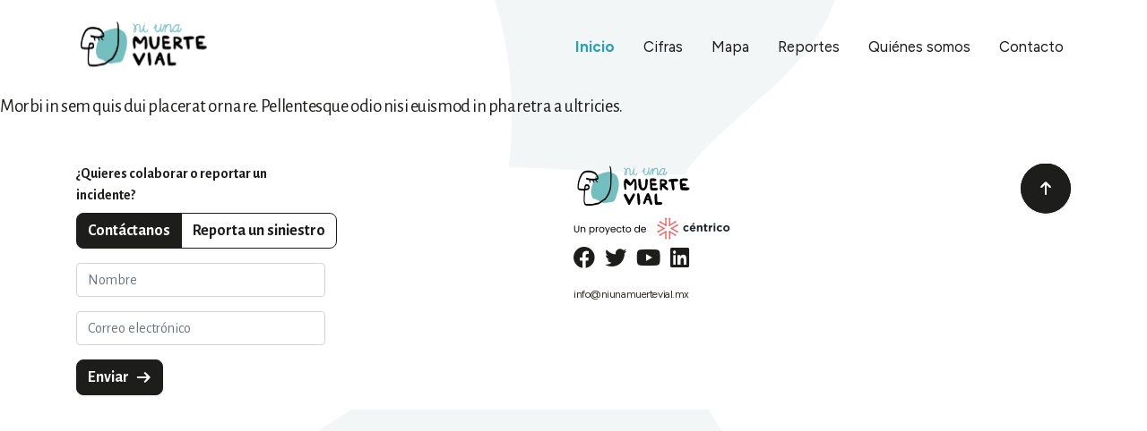

--- FILE ---
content_type: text/html; charset=UTF-8
request_url: http://niunamuertevial.mx/service-title-4/
body_size: 33326
content:
<!doctype html>
<html lang="es-MX">

<head>
    <meta charset="utf-8">
    <title>Ni una muerte vial</title>
    <meta name="description" content="">
    <meta name="viewport" content="width=device-width, initial-scale=1">

    <meta property="og:url"                content="https://niunamuertevial.mx" />
    <meta property="og:type"               content="page" />
    <meta property="og:title"              content="Ni una muerte vial" />
    <meta property="og:description"        content="Conoce los índices de muertes viales en peatones, ciclistas y motociclistas en México" />
    <meta property="og:image"              content="http://niunamuertevial.mx/wp-content/themes/numv/img/hero.png" />
    
    <link rel="apple-touch-icon" sizes="180x180" href="img/favicon/apple-touch-icon.png">
    <link rel="icon" type="image/png" sizes="32x32" href="img/favicon/favicon-32x32.png">
    <link rel="icon" type="image/png" sizes="16x16" href="img/favicon/favicon-16x16.png">
    <link rel="manifest" href="img/favicon/site.webmanifest">
    <link rel="mask-icon" href="img/favicon/safari-pinned-tab.svg" color="#5bbad5">
    <meta name="msapplication-TileColor" content="#da532c">
    <meta name="theme-color" content="#ffffff">

    <link rel="preconnect" href="https://fonts.googleapis.com">
    <link rel="preconnect" href="https://fonts.gstatic.com" crossorigin>
    <link href="https://fonts.googleapis.com/css2?family=Alegreya+Sans:wght@400;500;700&family=Figtree:wght@400;700&family=Inter:wght@400;700&display=swap" rel="stylesheet">
    <!-- Google tag (gtag.js) -->
    <script async src="https://www.googletagmanager.com/gtag/js?id=G-Y4VLEHN3J0"></script>
    <script>
      window.dataLayer = window.dataLayer || [];
      function gtag(){dataLayer.push(arguments);}
      gtag('js', new Date());

      gtag('config', 'G-Y4VLEHN3J0');
    </script>

    <title>Service Title #4 &#8211; Ni una muerte vial</title>
<meta name='robots' content='max-image-preview:large' />
<link rel='dns-prefetch' href='//maxcdn.bootstrapcdn.com' />
<link rel='dns-prefetch' href='//unpkg.com' />
<link rel='dns-prefetch' href='//cdnjs.cloudflare.com' />
<link rel="alternate" type="application/rss+xml" title="Ni una muerte vial &raquo; Feed" href="http://niunamuertevial.mx/feed/" />
<link rel="alternate" type="application/rss+xml" title="Ni una muerte vial &raquo; RSS de los comentarios" href="http://niunamuertevial.mx/comments/feed/" />
<script>
window._wpemojiSettings = {"baseUrl":"https:\/\/s.w.org\/images\/core\/emoji\/14.0.0\/72x72\/","ext":".png","svgUrl":"https:\/\/s.w.org\/images\/core\/emoji\/14.0.0\/svg\/","svgExt":".svg","source":{"concatemoji":"http:\/\/niunamuertevial.mx\/wp-includes\/js\/wp-emoji-release.min.js?ver=6.2.8"}};
/*! This file is auto-generated */
!function(e,a,t){var n,r,o,i=a.createElement("canvas"),p=i.getContext&&i.getContext("2d");function s(e,t){p.clearRect(0,0,i.width,i.height),p.fillText(e,0,0);e=i.toDataURL();return p.clearRect(0,0,i.width,i.height),p.fillText(t,0,0),e===i.toDataURL()}function c(e){var t=a.createElement("script");t.src=e,t.defer=t.type="text/javascript",a.getElementsByTagName("head")[0].appendChild(t)}for(o=Array("flag","emoji"),t.supports={everything:!0,everythingExceptFlag:!0},r=0;r<o.length;r++)t.supports[o[r]]=function(e){if(p&&p.fillText)switch(p.textBaseline="top",p.font="600 32px Arial",e){case"flag":return s("\ud83c\udff3\ufe0f\u200d\u26a7\ufe0f","\ud83c\udff3\ufe0f\u200b\u26a7\ufe0f")?!1:!s("\ud83c\uddfa\ud83c\uddf3","\ud83c\uddfa\u200b\ud83c\uddf3")&&!s("\ud83c\udff4\udb40\udc67\udb40\udc62\udb40\udc65\udb40\udc6e\udb40\udc67\udb40\udc7f","\ud83c\udff4\u200b\udb40\udc67\u200b\udb40\udc62\u200b\udb40\udc65\u200b\udb40\udc6e\u200b\udb40\udc67\u200b\udb40\udc7f");case"emoji":return!s("\ud83e\udef1\ud83c\udffb\u200d\ud83e\udef2\ud83c\udfff","\ud83e\udef1\ud83c\udffb\u200b\ud83e\udef2\ud83c\udfff")}return!1}(o[r]),t.supports.everything=t.supports.everything&&t.supports[o[r]],"flag"!==o[r]&&(t.supports.everythingExceptFlag=t.supports.everythingExceptFlag&&t.supports[o[r]]);t.supports.everythingExceptFlag=t.supports.everythingExceptFlag&&!t.supports.flag,t.DOMReady=!1,t.readyCallback=function(){t.DOMReady=!0},t.supports.everything||(n=function(){t.readyCallback()},a.addEventListener?(a.addEventListener("DOMContentLoaded",n,!1),e.addEventListener("load",n,!1)):(e.attachEvent("onload",n),a.attachEvent("onreadystatechange",function(){"complete"===a.readyState&&t.readyCallback()})),(e=t.source||{}).concatemoji?c(e.concatemoji):e.wpemoji&&e.twemoji&&(c(e.twemoji),c(e.wpemoji)))}(window,document,window._wpemojiSettings);
</script>
<style>
img.wp-smiley,
img.emoji {
	display: inline !important;
	border: none !important;
	box-shadow: none !important;
	height: 1em !important;
	width: 1em !important;
	margin: 0 0.07em !important;
	vertical-align: -0.1em !important;
	background: none !important;
	padding: 0 !important;
}
</style>
	<link rel='stylesheet' id='wp-block-library-css' href='http://niunamuertevial.mx/wp-includes/css/dist/block-library/style.min.css?ver=6.2.8' media='all' />
<link rel='stylesheet' id='classic-theme-styles-css' href='http://niunamuertevial.mx/wp-includes/css/classic-themes.min.css?ver=6.2.8' media='all' />
<style id='global-styles-inline-css'>
body{--wp--preset--color--black: #000000;--wp--preset--color--cyan-bluish-gray: #abb8c3;--wp--preset--color--white: #ffffff;--wp--preset--color--pale-pink: #f78da7;--wp--preset--color--vivid-red: #cf2e2e;--wp--preset--color--luminous-vivid-orange: #ff6900;--wp--preset--color--luminous-vivid-amber: #fcb900;--wp--preset--color--light-green-cyan: #7bdcb5;--wp--preset--color--vivid-green-cyan: #00d084;--wp--preset--color--pale-cyan-blue: #8ed1fc;--wp--preset--color--vivid-cyan-blue: #0693e3;--wp--preset--color--vivid-purple: #9b51e0;--wp--preset--gradient--vivid-cyan-blue-to-vivid-purple: linear-gradient(135deg,rgba(6,147,227,1) 0%,rgb(155,81,224) 100%);--wp--preset--gradient--light-green-cyan-to-vivid-green-cyan: linear-gradient(135deg,rgb(122,220,180) 0%,rgb(0,208,130) 100%);--wp--preset--gradient--luminous-vivid-amber-to-luminous-vivid-orange: linear-gradient(135deg,rgba(252,185,0,1) 0%,rgba(255,105,0,1) 100%);--wp--preset--gradient--luminous-vivid-orange-to-vivid-red: linear-gradient(135deg,rgba(255,105,0,1) 0%,rgb(207,46,46) 100%);--wp--preset--gradient--very-light-gray-to-cyan-bluish-gray: linear-gradient(135deg,rgb(238,238,238) 0%,rgb(169,184,195) 100%);--wp--preset--gradient--cool-to-warm-spectrum: linear-gradient(135deg,rgb(74,234,220) 0%,rgb(151,120,209) 20%,rgb(207,42,186) 40%,rgb(238,44,130) 60%,rgb(251,105,98) 80%,rgb(254,248,76) 100%);--wp--preset--gradient--blush-light-purple: linear-gradient(135deg,rgb(255,206,236) 0%,rgb(152,150,240) 100%);--wp--preset--gradient--blush-bordeaux: linear-gradient(135deg,rgb(254,205,165) 0%,rgb(254,45,45) 50%,rgb(107,0,62) 100%);--wp--preset--gradient--luminous-dusk: linear-gradient(135deg,rgb(255,203,112) 0%,rgb(199,81,192) 50%,rgb(65,88,208) 100%);--wp--preset--gradient--pale-ocean: linear-gradient(135deg,rgb(255,245,203) 0%,rgb(182,227,212) 50%,rgb(51,167,181) 100%);--wp--preset--gradient--electric-grass: linear-gradient(135deg,rgb(202,248,128) 0%,rgb(113,206,126) 100%);--wp--preset--gradient--midnight: linear-gradient(135deg,rgb(2,3,129) 0%,rgb(40,116,252) 100%);--wp--preset--duotone--dark-grayscale: url('#wp-duotone-dark-grayscale');--wp--preset--duotone--grayscale: url('#wp-duotone-grayscale');--wp--preset--duotone--purple-yellow: url('#wp-duotone-purple-yellow');--wp--preset--duotone--blue-red: url('#wp-duotone-blue-red');--wp--preset--duotone--midnight: url('#wp-duotone-midnight');--wp--preset--duotone--magenta-yellow: url('#wp-duotone-magenta-yellow');--wp--preset--duotone--purple-green: url('#wp-duotone-purple-green');--wp--preset--duotone--blue-orange: url('#wp-duotone-blue-orange');--wp--preset--font-size--small: 13px;--wp--preset--font-size--medium: 20px;--wp--preset--font-size--large: 36px;--wp--preset--font-size--x-large: 42px;--wp--preset--spacing--20: 0.44rem;--wp--preset--spacing--30: 0.67rem;--wp--preset--spacing--40: 1rem;--wp--preset--spacing--50: 1.5rem;--wp--preset--spacing--60: 2.25rem;--wp--preset--spacing--70: 3.38rem;--wp--preset--spacing--80: 5.06rem;--wp--preset--shadow--natural: 6px 6px 9px rgba(0, 0, 0, 0.2);--wp--preset--shadow--deep: 12px 12px 50px rgba(0, 0, 0, 0.4);--wp--preset--shadow--sharp: 6px 6px 0px rgba(0, 0, 0, 0.2);--wp--preset--shadow--outlined: 6px 6px 0px -3px rgba(255, 255, 255, 1), 6px 6px rgba(0, 0, 0, 1);--wp--preset--shadow--crisp: 6px 6px 0px rgba(0, 0, 0, 1);}:where(.is-layout-flex){gap: 0.5em;}body .is-layout-flow > .alignleft{float: left;margin-inline-start: 0;margin-inline-end: 2em;}body .is-layout-flow > .alignright{float: right;margin-inline-start: 2em;margin-inline-end: 0;}body .is-layout-flow > .aligncenter{margin-left: auto !important;margin-right: auto !important;}body .is-layout-constrained > .alignleft{float: left;margin-inline-start: 0;margin-inline-end: 2em;}body .is-layout-constrained > .alignright{float: right;margin-inline-start: 2em;margin-inline-end: 0;}body .is-layout-constrained > .aligncenter{margin-left: auto !important;margin-right: auto !important;}body .is-layout-constrained > :where(:not(.alignleft):not(.alignright):not(.alignfull)){max-width: var(--wp--style--global--content-size);margin-left: auto !important;margin-right: auto !important;}body .is-layout-constrained > .alignwide{max-width: var(--wp--style--global--wide-size);}body .is-layout-flex{display: flex;}body .is-layout-flex{flex-wrap: wrap;align-items: center;}body .is-layout-flex > *{margin: 0;}:where(.wp-block-columns.is-layout-flex){gap: 2em;}.has-black-color{color: var(--wp--preset--color--black) !important;}.has-cyan-bluish-gray-color{color: var(--wp--preset--color--cyan-bluish-gray) !important;}.has-white-color{color: var(--wp--preset--color--white) !important;}.has-pale-pink-color{color: var(--wp--preset--color--pale-pink) !important;}.has-vivid-red-color{color: var(--wp--preset--color--vivid-red) !important;}.has-luminous-vivid-orange-color{color: var(--wp--preset--color--luminous-vivid-orange) !important;}.has-luminous-vivid-amber-color{color: var(--wp--preset--color--luminous-vivid-amber) !important;}.has-light-green-cyan-color{color: var(--wp--preset--color--light-green-cyan) !important;}.has-vivid-green-cyan-color{color: var(--wp--preset--color--vivid-green-cyan) !important;}.has-pale-cyan-blue-color{color: var(--wp--preset--color--pale-cyan-blue) !important;}.has-vivid-cyan-blue-color{color: var(--wp--preset--color--vivid-cyan-blue) !important;}.has-vivid-purple-color{color: var(--wp--preset--color--vivid-purple) !important;}.has-black-background-color{background-color: var(--wp--preset--color--black) !important;}.has-cyan-bluish-gray-background-color{background-color: var(--wp--preset--color--cyan-bluish-gray) !important;}.has-white-background-color{background-color: var(--wp--preset--color--white) !important;}.has-pale-pink-background-color{background-color: var(--wp--preset--color--pale-pink) !important;}.has-vivid-red-background-color{background-color: var(--wp--preset--color--vivid-red) !important;}.has-luminous-vivid-orange-background-color{background-color: var(--wp--preset--color--luminous-vivid-orange) !important;}.has-luminous-vivid-amber-background-color{background-color: var(--wp--preset--color--luminous-vivid-amber) !important;}.has-light-green-cyan-background-color{background-color: var(--wp--preset--color--light-green-cyan) !important;}.has-vivid-green-cyan-background-color{background-color: var(--wp--preset--color--vivid-green-cyan) !important;}.has-pale-cyan-blue-background-color{background-color: var(--wp--preset--color--pale-cyan-blue) !important;}.has-vivid-cyan-blue-background-color{background-color: var(--wp--preset--color--vivid-cyan-blue) !important;}.has-vivid-purple-background-color{background-color: var(--wp--preset--color--vivid-purple) !important;}.has-black-border-color{border-color: var(--wp--preset--color--black) !important;}.has-cyan-bluish-gray-border-color{border-color: var(--wp--preset--color--cyan-bluish-gray) !important;}.has-white-border-color{border-color: var(--wp--preset--color--white) !important;}.has-pale-pink-border-color{border-color: var(--wp--preset--color--pale-pink) !important;}.has-vivid-red-border-color{border-color: var(--wp--preset--color--vivid-red) !important;}.has-luminous-vivid-orange-border-color{border-color: var(--wp--preset--color--luminous-vivid-orange) !important;}.has-luminous-vivid-amber-border-color{border-color: var(--wp--preset--color--luminous-vivid-amber) !important;}.has-light-green-cyan-border-color{border-color: var(--wp--preset--color--light-green-cyan) !important;}.has-vivid-green-cyan-border-color{border-color: var(--wp--preset--color--vivid-green-cyan) !important;}.has-pale-cyan-blue-border-color{border-color: var(--wp--preset--color--pale-cyan-blue) !important;}.has-vivid-cyan-blue-border-color{border-color: var(--wp--preset--color--vivid-cyan-blue) !important;}.has-vivid-purple-border-color{border-color: var(--wp--preset--color--vivid-purple) !important;}.has-vivid-cyan-blue-to-vivid-purple-gradient-background{background: var(--wp--preset--gradient--vivid-cyan-blue-to-vivid-purple) !important;}.has-light-green-cyan-to-vivid-green-cyan-gradient-background{background: var(--wp--preset--gradient--light-green-cyan-to-vivid-green-cyan) !important;}.has-luminous-vivid-amber-to-luminous-vivid-orange-gradient-background{background: var(--wp--preset--gradient--luminous-vivid-amber-to-luminous-vivid-orange) !important;}.has-luminous-vivid-orange-to-vivid-red-gradient-background{background: var(--wp--preset--gradient--luminous-vivid-orange-to-vivid-red) !important;}.has-very-light-gray-to-cyan-bluish-gray-gradient-background{background: var(--wp--preset--gradient--very-light-gray-to-cyan-bluish-gray) !important;}.has-cool-to-warm-spectrum-gradient-background{background: var(--wp--preset--gradient--cool-to-warm-spectrum) !important;}.has-blush-light-purple-gradient-background{background: var(--wp--preset--gradient--blush-light-purple) !important;}.has-blush-bordeaux-gradient-background{background: var(--wp--preset--gradient--blush-bordeaux) !important;}.has-luminous-dusk-gradient-background{background: var(--wp--preset--gradient--luminous-dusk) !important;}.has-pale-ocean-gradient-background{background: var(--wp--preset--gradient--pale-ocean) !important;}.has-electric-grass-gradient-background{background: var(--wp--preset--gradient--electric-grass) !important;}.has-midnight-gradient-background{background: var(--wp--preset--gradient--midnight) !important;}.has-small-font-size{font-size: var(--wp--preset--font-size--small) !important;}.has-medium-font-size{font-size: var(--wp--preset--font-size--medium) !important;}.has-large-font-size{font-size: var(--wp--preset--font-size--large) !important;}.has-x-large-font-size{font-size: var(--wp--preset--font-size--x-large) !important;}
.wp-block-navigation a:where(:not(.wp-element-button)){color: inherit;}
:where(.wp-block-columns.is-layout-flex){gap: 2em;}
.wp-block-pullquote{font-size: 1.5em;line-height: 1.6;}
</style>
<link rel='stylesheet' id='bootstrap-css' href='//maxcdn.bootstrapcdn.com/bootstrap/4.0.0/css/bootstrap.min.css?ver=1.0.0' media='all' />
<link rel='stylesheet' id='components-font-awesome-css' href='http://niunamuertevial.mx/wp-content/themes/numv/bower_components/components-font-awesome/css/all.css?ver=1.0.0' media='all' />
<link rel='stylesheet' id='swiper-css' href='https://unpkg.com/swiper@8/swiper-bundle.min.css?ver=1.0.0' media='all' />
<link rel='stylesheet' id='numv-css' href='http://niunamuertevial.mx/wp-content/themes/numv/css/numv.css?ver=1.0.0' media='all' />
<link rel='stylesheet' id='responsive-css' href='http://niunamuertevial.mx/wp-content/themes/numv/css/responsive.css?ver=1.0.0' media='all' />
<script src='http://niunamuertevial.mx/wp-includes/js/jquery/jquery.min.js?ver=3.6.4' id='jquery-core-js'></script>
<script src='http://niunamuertevial.mx/wp-includes/js/jquery/jquery-migrate.min.js?ver=3.4.0' id='jquery-migrate-js'></script>
<link rel="https://api.w.org/" href="http://niunamuertevial.mx/wp-json/" /><link rel="alternate" type="application/json" href="http://niunamuertevial.mx/wp-json/wp/v2/pages/26" /><link rel="EditURI" type="application/rsd+xml" title="RSD" href="http://niunamuertevial.mx/xmlrpc.php?rsd" />
<link rel="wlwmanifest" type="application/wlwmanifest+xml" href="http://niunamuertevial.mx/wp-includes/wlwmanifest.xml" />
<meta name="generator" content="WordPress 6.2.8" />
<link rel="canonical" href="http://niunamuertevial.mx/service-title-4/" />
<link rel='shortlink' href='http://niunamuertevial.mx/?p=26' />
<link rel="alternate" type="application/json+oembed" href="http://niunamuertevial.mx/wp-json/oembed/1.0/embed?url=http%3A%2F%2Fniunamuertevial.mx%2Fservice-title-4%2F" />
<link rel="alternate" type="text/xml+oembed" href="http://niunamuertevial.mx/wp-json/oembed/1.0/embed?url=http%3A%2F%2Fniunamuertevial.mx%2Fservice-title-4%2F&#038;format=xml" />
<style>.recentcomments a{display:inline !important;padding:0 !important;margin:0 !important;}</style><meta name="generator" content="Powered by WPBakery Page Builder - drag and drop page builder for WordPress."/>
<!--[if lte IE 9]><link rel="stylesheet" type="text/css" href="http://niunamuertevial.mx/wp-content/plugins/js_composer/assets/css/vc_lte_ie9.min.css" media="screen"><![endif]--><link rel="icon" href="http://niunamuertevial.mx/wp-content/uploads/2020/08/cropped-icono-32x32.png" sizes="32x32" />
<link rel="icon" href="http://niunamuertevial.mx/wp-content/uploads/2020/08/cropped-icono-192x192.png" sizes="192x192" />
<link rel="apple-touch-icon" href="http://niunamuertevial.mx/wp-content/uploads/2020/08/cropped-icono-180x180.png" />
<meta name="msapplication-TileImage" content="http://niunamuertevial.mx/wp-content/uploads/2020/08/cropped-icono-270x270.png" />
<noscript><style type="text/css"> .wpb_animate_when_almost_visible { opacity: 1; }</style></noscript>
    <meta name="theme-color" content="#fafafa">
</head>

<body class="page-template-default page page-id-26 wpb-js-composer js-comp-ver-5.4.7 vc_responsive">
	<svg xmlns="http://www.w3.org/2000/svg" viewBox="0 0 0 0" width="0" height="0" focusable="false" role="none" style="visibility: hidden; position: absolute; left: -9999px; overflow: hidden;" ><defs><filter id="wp-duotone-dark-grayscale"><feColorMatrix color-interpolation-filters="sRGB" type="matrix" values=" .299 .587 .114 0 0 .299 .587 .114 0 0 .299 .587 .114 0 0 .299 .587 .114 0 0 " /><feComponentTransfer color-interpolation-filters="sRGB" ><feFuncR type="table" tableValues="0 0.49803921568627" /><feFuncG type="table" tableValues="0 0.49803921568627" /><feFuncB type="table" tableValues="0 0.49803921568627" /><feFuncA type="table" tableValues="1 1" /></feComponentTransfer><feComposite in2="SourceGraphic" operator="in" /></filter></defs></svg><svg xmlns="http://www.w3.org/2000/svg" viewBox="0 0 0 0" width="0" height="0" focusable="false" role="none" style="visibility: hidden; position: absolute; left: -9999px; overflow: hidden;" ><defs><filter id="wp-duotone-grayscale"><feColorMatrix color-interpolation-filters="sRGB" type="matrix" values=" .299 .587 .114 0 0 .299 .587 .114 0 0 .299 .587 .114 0 0 .299 .587 .114 0 0 " /><feComponentTransfer color-interpolation-filters="sRGB" ><feFuncR type="table" tableValues="0 1" /><feFuncG type="table" tableValues="0 1" /><feFuncB type="table" tableValues="0 1" /><feFuncA type="table" tableValues="1 1" /></feComponentTransfer><feComposite in2="SourceGraphic" operator="in" /></filter></defs></svg><svg xmlns="http://www.w3.org/2000/svg" viewBox="0 0 0 0" width="0" height="0" focusable="false" role="none" style="visibility: hidden; position: absolute; left: -9999px; overflow: hidden;" ><defs><filter id="wp-duotone-purple-yellow"><feColorMatrix color-interpolation-filters="sRGB" type="matrix" values=" .299 .587 .114 0 0 .299 .587 .114 0 0 .299 .587 .114 0 0 .299 .587 .114 0 0 " /><feComponentTransfer color-interpolation-filters="sRGB" ><feFuncR type="table" tableValues="0.54901960784314 0.98823529411765" /><feFuncG type="table" tableValues="0 1" /><feFuncB type="table" tableValues="0.71764705882353 0.25490196078431" /><feFuncA type="table" tableValues="1 1" /></feComponentTransfer><feComposite in2="SourceGraphic" operator="in" /></filter></defs></svg><svg xmlns="http://www.w3.org/2000/svg" viewBox="0 0 0 0" width="0" height="0" focusable="false" role="none" style="visibility: hidden; position: absolute; left: -9999px; overflow: hidden;" ><defs><filter id="wp-duotone-blue-red"><feColorMatrix color-interpolation-filters="sRGB" type="matrix" values=" .299 .587 .114 0 0 .299 .587 .114 0 0 .299 .587 .114 0 0 .299 .587 .114 0 0 " /><feComponentTransfer color-interpolation-filters="sRGB" ><feFuncR type="table" tableValues="0 1" /><feFuncG type="table" tableValues="0 0.27843137254902" /><feFuncB type="table" tableValues="0.5921568627451 0.27843137254902" /><feFuncA type="table" tableValues="1 1" /></feComponentTransfer><feComposite in2="SourceGraphic" operator="in" /></filter></defs></svg><svg xmlns="http://www.w3.org/2000/svg" viewBox="0 0 0 0" width="0" height="0" focusable="false" role="none" style="visibility: hidden; position: absolute; left: -9999px; overflow: hidden;" ><defs><filter id="wp-duotone-midnight"><feColorMatrix color-interpolation-filters="sRGB" type="matrix" values=" .299 .587 .114 0 0 .299 .587 .114 0 0 .299 .587 .114 0 0 .299 .587 .114 0 0 " /><feComponentTransfer color-interpolation-filters="sRGB" ><feFuncR type="table" tableValues="0 0" /><feFuncG type="table" tableValues="0 0.64705882352941" /><feFuncB type="table" tableValues="0 1" /><feFuncA type="table" tableValues="1 1" /></feComponentTransfer><feComposite in2="SourceGraphic" operator="in" /></filter></defs></svg><svg xmlns="http://www.w3.org/2000/svg" viewBox="0 0 0 0" width="0" height="0" focusable="false" role="none" style="visibility: hidden; position: absolute; left: -9999px; overflow: hidden;" ><defs><filter id="wp-duotone-magenta-yellow"><feColorMatrix color-interpolation-filters="sRGB" type="matrix" values=" .299 .587 .114 0 0 .299 .587 .114 0 0 .299 .587 .114 0 0 .299 .587 .114 0 0 " /><feComponentTransfer color-interpolation-filters="sRGB" ><feFuncR type="table" tableValues="0.78039215686275 1" /><feFuncG type="table" tableValues="0 0.94901960784314" /><feFuncB type="table" tableValues="0.35294117647059 0.47058823529412" /><feFuncA type="table" tableValues="1 1" /></feComponentTransfer><feComposite in2="SourceGraphic" operator="in" /></filter></defs></svg><svg xmlns="http://www.w3.org/2000/svg" viewBox="0 0 0 0" width="0" height="0" focusable="false" role="none" style="visibility: hidden; position: absolute; left: -9999px; overflow: hidden;" ><defs><filter id="wp-duotone-purple-green"><feColorMatrix color-interpolation-filters="sRGB" type="matrix" values=" .299 .587 .114 0 0 .299 .587 .114 0 0 .299 .587 .114 0 0 .299 .587 .114 0 0 " /><feComponentTransfer color-interpolation-filters="sRGB" ><feFuncR type="table" tableValues="0.65098039215686 0.40392156862745" /><feFuncG type="table" tableValues="0 1" /><feFuncB type="table" tableValues="0.44705882352941 0.4" /><feFuncA type="table" tableValues="1 1" /></feComponentTransfer><feComposite in2="SourceGraphic" operator="in" /></filter></defs></svg><svg xmlns="http://www.w3.org/2000/svg" viewBox="0 0 0 0" width="0" height="0" focusable="false" role="none" style="visibility: hidden; position: absolute; left: -9999px; overflow: hidden;" ><defs><filter id="wp-duotone-blue-orange"><feColorMatrix color-interpolation-filters="sRGB" type="matrix" values=" .299 .587 .114 0 0 .299 .587 .114 0 0 .299 .587 .114 0 0 .299 .587 .114 0 0 " /><feComponentTransfer color-interpolation-filters="sRGB" ><feFuncR type="table" tableValues="0.098039215686275 1" /><feFuncG type="table" tableValues="0 0.66274509803922" /><feFuncB type="table" tableValues="0.84705882352941 0.41960784313725" /><feFuncA type="table" tableValues="1 1" /></feComponentTransfer><feComposite in2="SourceGraphic" operator="in" /></filter></defs></svg>    <header id="masthead" class="site-header">
        <nav class="navbar navbar-expand-sm navbar-light">
            <div class="container">
                <div class="row no-gutters mx-auto w-100">
                    <div class="col-12 col-sm-3 col-lg-4 col-xl-3 pl-0 d-flex flex-column z-index-movil">
                        <div class="row my-auto">
                            <div class="col-9">
                                <a href="http://niunamuertevial.mx/" class="logo primary">
                                    <img src="http://niunamuertevial.mx/wp-content/themes/numv/img/logo.svg?1.0.0" class="img-fluid">
                                </a>
                            </div>
                            <div class="col-3 d-flex flex-column p-0">
                                <button class="navbar-toggler my-auto p-0" type="button" data-toggle="collapse" data-target="#navbarNav" aria-controls="navbarNav" aria-expanded="false" aria-label="Toggle navigation">
                                    <img src="http://niunamuertevial.mx/wp-content/themes/numv/img/hamburguesa.svg" alt="">
                                </button>
                            </div>
                        </div>
                    </div>
                    <div class="col-12 col-sm-9 col-lg-8 col-xl-9 d-flex flex-column">
                        <div class="collapse navbar-collapse" id="navbarNav">
                            <div id="menu-primary" class="ml-auto">
                                <ul id="main-menu" class="navbar-nav mx-auto pt-0">
                                    <li class="menu-item active">
                                        <a href="#inicio" class="nav-link easy-scroll">Inicio</a>
                                    </li>
                                    <li class="menu-item">
                                        <a href="#cifras" class="nav-link easy-scroll">Cifras</a>
                                    </li>
                                    <li class="menu-item">
                                        <a href="#mapa" class="nav-link easy-scroll">Mapa</a>
                                    </li>
                                    <li class="menu-item">
                                        <a href="#reportes" class="nav-link easy-scroll">Reportes</a>
                                    </li>
                                    <li class="menu-item">
                                        <a href="#quienes-somos" class="nav-link easy-scroll">Quiénes somos</a>
                                    </li>
                                    <li class="menu-item">
                                        <a href="#footer" class="nav-link easy-scroll">Contacto</a>
                                    </li>
                                </ul>
                            </div>
                        </div>
                    </div>
                </div>
            </div>
        </nav>
    </header><!-- #masthead -->
	

		
<p>Morbi in sem quis dui placerat ornare. Pellentesque odio nisi euismod in pharetra a ultricies.</p>
<!-- #post-26 -->

	


    <footer id="footer" class="mt-5">
        <div class="container">
            <div class="row no-gutters">
                <div class="col-12 col-md-3">
                    <div class="row no-gutters">
                        <div class="col-12">
                            <h3>¿Quieres colaborar o reportar un incidente?</h3>
                        </div>
                    </div>
                    <div class="row no-gutters">
                        <div class="col-12">
                            <p class="mensaje d-none">Gracias por enviar tus datos, nos pondremos en contacto a la brevedad</p>
                            <form id="contacto">
                                <div class="form-group">
                                    <div class="btn-group btn-group-toggle" data-toggle="buttons">
                                        <label class="btn btn-primary active">
                                            <input type="radio" name="options" value="Contáctenme" id="option1" autocomplete="off" checked> Contáctanos
                                        </label>
                                        <label class="btn btn-primary">
                                            <input type="radio" name="options" value="Quiero reportar un incidente" id="option2" autocomplete="off"> Reporta un siniestro
                                        </label>
                                    </div>
                                </div>
                                <div class="form-group">
                                    <input type="text" class="form-control" id="name" placeholder="Nombre" name="name">
                                </div>
                                <div class="form-group">
                                    <input type="text" class="form-control" id="email" placeholder="Correo electrónico" name="email">
                                </div>
                                <div class="form-group">
                                    <button type="submit" class="btn btn-primary">
                                        Enviar <img src="http://niunamuertevial.mx/wp-content/themes/numv/img/right-arrow.svg" alt="">
                                    </button>
                                </div>
                            </form>
                        </div>
                    </div>
                </div>
                <div class="col-12 col-md-3"></div>
                <div class="col-12 col-md-4 mt-5 mt-md-0">
                    <div class="row no-gutters">
                        <div class="col-12">
                            <img src="http://niunamuertevial.mx/wp-content/themes/numv/img/logo-footer.png" alt="">
                        </div>
                    </div>
                    <div class="row no-gutters my-2">
                        <div class="col-12">
                            <a href="javascript:void(0):" class="d-inline-block mr-2">
                                <i class="fab fa-facebook fa-2x"></i>
                            </a>
                            <a href="javascript:void(0):" class="d-inline-block mr-2">
                                <i class="fab fa-twitter fa-2x"></i>
                            </a>
                            <a href="javascript:void(0):" class="d-inline-block mr-2">
                                <i class="fab fa-youtube fa-2x"></i>
                            </a>
                            <a href="javascript:void(0):" class="d-inline-block mr-2">
                                <i class="fab fa-linkedin fa-2x"></i>
                            </a>
                        </div>
                    </div>
                    <div class="row no-gutters">
                        <div class="col-12">
                            <p>
                                <a href="javascript:void(0);">
                                    info@niunamuertevial.mx
                                </a>
                                <a href="javascript:void(0);" class="scroll-top d-block d-md-none">
                                    <img src="http://niunamuertevial.mx/wp-content/themes/numv/img/rounded-top-arrow-dark.svg" alt="">
                                </a>
                            </p>
                        </div>
                    </div>
                </div>
                <div class="col-12 col-md-2 text-right">
                    <a href="javascript:void(0);" class="scroll-top d-none d-md-block">
                        <img src="http://niunamuertevial.mx/wp-content/themes/numv/img/rounded-top-arrow-dark.svg" alt="">
                    </a>
                </div>
            </div>
        </div>
    </footer>
    <script src='http://niunamuertevial.mx/wp-content/themes/numv/bower_components/jquery-validation/dist/jquery.validate.min.js?ver=1.0.0' id='jquery-validate-js'></script>
<script src='http://niunamuertevial.mx/wp-content/themes/numv/node_modules/chart.js/dist/chart.umd.js?ver=1.0.0' id='chartjs-js'></script>
<script src='//maxcdn.bootstrapcdn.com/bootstrap/4.0.0/js/bootstrap.min.js?ver=1.0.0' id='bootstrap-js'></script>
<script src='https://unpkg.com/swiper@8/swiper-bundle.min.js?ver=1.0.0' id='swiper-js'></script>
<script src='//cdnjs.cloudflare.com/ajax/libs/numeral.js/2.0.6/numeral.min.js?ver=20200606' id='numeral-js'></script>
<script src='http://niunamuertevial.mx/wp-content/themes/numv/js/plugins.js?ver=1.0.0' id='plugins-js'></script>
<script src='http://niunamuertevial.mx/wp-content/themes/numv/js/filters.js?ver=1.0.0' id='filters-js'></script>
<script id='main-js-extra'>
var numv_ajax = {"ajax_url":"http:\/\/niunamuertevial.mx\/wp-admin\/admin-ajax.php","site_url":"http:\/\/niunamuertevial.mx\/","template":"http:\/\/niunamuertevial.mx\/wp-content\/themes\/numv"};
</script>
<script src='http://niunamuertevial.mx/wp-content/themes/numv/js/main.js?ver=1.0.0' id='main-js'></script>
    

</body>

</html>

--- FILE ---
content_type: text/css
request_url: http://niunamuertevial.mx/wp-content/themes/numv/css/numv.css?ver=1.0.0
body_size: 22638
content:
/* line 9, ../sass/numv.scss */
* {
  font-family: "Alegreya Sans", serif;
  color: #1D1D1B;
}
/* line 14, ../sass/numv.scss */
* body {
  background-color: #F3F6F6;
  background-image: url("../img/bg-left-1.svg"), url("../img/bg-left-2.svg"), url("../img/bg-right-1.svg");
  background-repeat: no-repeat;
  background-position: 0% 0%, 0% 75%, 100% 65%;
}
/* line 16, ../sass/numv.scss */
* body .debug {
  border: 2px dotted green;
}
/* line 18, ../sass/numv.scss */
* body a {
  color: #28A1B7;
  text-decoration: underline solid transparent;
  transition: text-decoration .3s ease;
}
/* line 23, ../sass/numv.scss */
* body a:hover {
  color: #28A1B7;
  text-decoration: underline solid CurrentColor;
}
/* line 28, ../sass/numv.scss */
* body a:active, * body a:focus {
  box-shadow: none !important;
  background-color: #28A1B7 !important;
  border-color: #28A1B7 !important;
}
/* line 38, ../sass/numv.scss */
* body button:active, * body button:focus {
  box-shadow: none !important;
  background-color: #28A1B7 !important;
  border-color: #28A1B7 !important;
}
/* line 46, ../sass/numv.scss */
* body .form-control:focus {
  border-color: #28A1B7;
  box-shadow: none !important;
}
/* line 51, ../sass/numv.scss */
* body button.gm-ui-hover-effect:focus {
  background-color: #ffffff !important;
  box-shadow: none !important;
  background-color: #ffffff !important;
  border-color: #ffffff !important;
}
/* line 65, ../sass/numv.scss */
* body .card {
  border-radius: 8px !important;
  border: 0;
  background: #FFF !important;
  box-shadow: 0px 4px 16px 0px rgba(0, 0, 0, 0.05) !important;
}
/* line 73, ../sass/numv.scss */
* body .info-window p {
  font-size: 14px;
  text-align: left;
  margin-bottom: 0;
}
/* line 80, ../sass/numv.scss */
* body p {
  font-size: 20px;
  font-size: 1.6vw;
  font-weight: 400;
  letter-spacing: -0.44px;
}
/* line 87, ../sass/numv.scss */
* body .swiper {
  max-width: 80% !important;
}
/* line 90, ../sass/numv.scss */
* body .swiper-button-prev {
  left: 5% !important;
  height: auto;
  width: auto;
}
/* line 94, ../sass/numv.scss */
* body .swiper-button-prev:after {
  display: none;
}
/* line 97, ../sass/numv.scss */
* body .swiper-button-prev:hover {
  background-image: url("../img/left-arrow-dark-hover.svg");
  background-repeat: no-repeat;
  background-position: right;
  background-size: contain;
}
/* line 102, ../sass/numv.scss */
* body .swiper-button-prev:hover img {
  opacity: 0;
}
/* line 108, ../sass/numv.scss */
* body .swiper-button-next {
  right: 5% !important;
  height: auto;
  width: auto;
}
/* line 112, ../sass/numv.scss */
* body .swiper-button-next:after {
  display: none;
}
/* line 115, ../sass/numv.scss */
* body .swiper-button-next:hover {
  background-image: url("../img/right-arrow-dark-hover.svg");
  background-repeat: no-repeat;
  background-position: right;
  background-size: contain;
}
/* line 120, ../sass/numv.scss */
* body .swiper-button-next:hover img {
  opacity: 0;
}
/* line 127, ../sass/numv.scss */
* body .btn-light {
  border-radius: 8px;
  border: 1px solid var(--base-dark, #ffffff);
  background: var(--base-dark, #ffffff);
  box-shadow: 0px 2px 0px 0px rgba(0, 0, 0, 0.04);
  font-weight: 700;
  font-size: 1.4vw;
  line-height: 1.5;
  font-family: "Alegreya Sans", serif;
}
/* line 137, ../sass/numv.scss */
* body .btn-light:hover {
  background-color: #1D1D1B;
  color: #ffffff;
  border-color: #1D1D1B;
}
/* line 143, ../sass/numv.scss */
* body .btn-light img {
  margin-bottom: 2px;
  margin-left: 5px;
}
/* line 149, ../sass/numv.scss */
* body .btn-primary {
  border-radius: 8px;
  border: 1px solid var(--base-dark, #1D1D1B);
  background: var(--base-dark, #1D1D1B);
  box-shadow: 0px 2px 0px 0px rgba(0, 0, 0, 0.04);
  font-weight: 700;
  font-size: 1.4vw;
  line-height: 1.5;
  font-family: "Alegreya Sans", serif;
}
/* line 159, ../sass/numv.scss */
* body .btn-primary.transparent {
  text-align: right;
  padding-right: 0px;
  background-color: transparent;
  color: #28A1B7;
  border-color: transparent;
  box-shadow: none;
}
/* line 166, ../sass/numv.scss */
* body .btn-primary.transparent img {
  margin-left: 0;
}
/* line 170, ../sass/numv.scss */
* body .btn-primary.transparent:hover {
  background-color: transparent;
  border-color: transparent;
  color: #28A1B7;
  text-decoration: underline;
}
/* line 178, ../sass/numv.scss */
* body .btn-primary:hover {
  background-color: #28A1B7;
  color: #ffffff;
  border-color: #28A1B7;
}
/* line 184, ../sass/numv.scss */
* body .btn-primary img {
  margin-bottom: 2px;
  margin-left: 5px;
}
/* line 192, ../sass/numv.scss */
* body .btn-transparent {
  border-radius: 8px;
  border: 1px solid transparent;
  background: transparent;
  box-shadow: none;
  font-weight: 700;
  font-size: 1.4vw;
  line-height: 1.5;
  font-family: "Alegreya Sans", serif;
  color: #28A1B7;
  padding: 0;
}
/* line 204, ../sass/numv.scss */
* body .btn-transparent:hover {
  background-color: #28A1B7;
  color: #ffffff;
  border-color: #28A1B7;
}
/* line 210, ../sass/numv.scss */
* body .btn-transparent img {
  margin-bottom: 2px;
  margin-left: 5px;
}
/* line 216, ../sass/numv.scss */
* body header {
  width: 100%;
}
/* line 221, ../sass/numv.scss */
* body header#masthead nav {
  height: 104px;
}
/* line 227, ../sass/numv.scss */
* body header#masthead nav a.logo:after {
  border: 0;
}
/* line 235, ../sass/numv.scss */
* body header#masthead nav #menu-primary ul li {
  padding: 0 0 0 1rem;
}
/* line 240, ../sass/numv.scss */
* body header#masthead nav #menu-primary ul li:hover a, * body header#masthead nav #menu-primary ul li.active a {
  font-weight: 700;
  color: #28A1B7;
}
/* line 245, ../sass/numv.scss */
* body header#masthead nav #menu-primary ul li a {
  color: #1D1D1B;
  font-size: 16px;
  font-size: 1.3vw;
  font-family: "Figtree", sans-serif;
  font-weight: 400;
  line-height: 1.1;
  text-decoration: none;
}
/* line 254, ../sass/numv.scss */
* body header#masthead nav #menu-primary ul li a::after {
  display: none;
}
/* line 269, ../sass/numv.scss */
* body section .container.for-mobile {
  width: 100%;
  max-width: 100%;
}
/* line 277, ../sass/numv.scss */
* body section.dashboard.header h1 {
  font-family: "Figtree", sans-serif;
  font-size: 32px;
  font-style: normal;
  font-weight: 700;
  line-height: normal;
  letter-spacing: -0.704px;
}
/* line 288, ../sass/numv.scss */
* body section.dashboard.badges p {
  border-bottom: 1px solid #c8c8c8;
  padding-bottom: 1rem;
}
/* line 292, ../sass/numv.scss */
* body section.dashboard.badges a {
  padding: 2px 12px;
  align-items: center;
  border-radius: 11px;
  background: #E8E8E8;
  color: #1D1D1B;
  font-family: "Figtree", sans-serif;
  font-size: 13px;
  font-style: normal;
  font-weight: 400;
  line-height: 18px;
  /* 138.462% */
}
/* line 306, ../sass/numv.scss */
* body section.dashboard.badges a.badge-pill img {
  margin-left: 8px;
}
/* line 311, ../sass/numv.scss */
* body section.dashboard.badges a:hover {
  background-color: #ffffff;
  color: #ededed;
}
/* line 319, ../sass/numv.scss */
* body section.dashboard.graficas {
  height: 65vh;
}
/* line 321, ../sass/numv.scss */
* body section.dashboard.graficas h3 {
  font-family: "Figtree", sans-serif;
  font-size: 17.006px;
  font-style: normal;
  font-weight: 700;
  line-height: 110%;
  /* 18.707px */
}
/* line 339, ../sass/numv.scss */
* body section.blog.single img {
  border-radius: 8px;
}
/* line 343, ../sass/numv.scss */
* body section.blog.single .badge {
  border-radius: 11px;
  padding: 0px 10px;
}
/* line 347, ../sass/numv.scss */
* body section.blog.single .badge.reporte {
  background: #DFF2F6;
  color: #61C0D1;
  font-size: 13px;
  font-style: normal;
  font-weight: 700;
  line-height: 18px;
  /* 138.462% */
}
/* line 356, ../sass/numv.scss */
* body section.blog.single .badge.articulo {
  background: #ECE3F3;
  color: #A073C3;
  font-size: 13px;
  font-style: normal;
  font-weight: 700;
  line-height: 18px;
  /* 138.462% */
}
/* line 370, ../sass/numv.scss */
* body section.blog.grid .card img {
  border-radius: 8px;
}
/* line 375, ../sass/numv.scss */
* body section.blog.grid .card p.date {
  font-family: "Figtree", sans-serif;
  font-size: 12px;
  font-style: normal;
  font-weight: 500;
  line-height: normal;
  letter-spacing: -0.264px;
}
/* line 384, ../sass/numv.scss */
* body section.blog.grid .card p.title {
  font-family: "Figtree", sans-serif;
  font-size: 24px;
  font-style: normal;
  font-weight: 700;
  line-height: normal;
  letter-spacing: -0.528px;
}
/* line 393, ../sass/numv.scss */
* body section.blog.grid .card p.excerpt {
  color: #606060;
  font-family: "Alegreya Sans", serif;
  font-size: 18px;
  font-style: normal;
  font-weight: 400;
  line-height: normal;
  letter-spacing: -0.342px;
}
/* line 404, ../sass/numv.scss */
* body section.blog.grid .card p.categories .badge {
  border-radius: 11px;
  padding: 0px 10px;
}
/* line 408, ../sass/numv.scss */
* body section.blog.grid .card p.categories .badge.reporte {
  background: #DFF2F6;
  color: #61C0D1;
  font-size: 13px;
  font-style: normal;
  font-weight: 700;
  line-height: 18px;
  /* 138.462% */
}
/* line 417, ../sass/numv.scss */
* body section.blog.grid .card p.categories .badge.articulo {
  background: #ECE3F3;
  color: #A073C3;
  font-size: 13px;
  font-style: normal;
  font-weight: 700;
  line-height: 18px;
  /* 138.462% */
}
/* line 431, ../sass/numv.scss */
* body section.blog.grid .card a.permalink {
  color: #1D1D1B;
}
/* line 441, ../sass/numv.scss */
* body section#inicio h1 {
  font-size: 36px;
  font-size: 2.7vw;
  font-family: "Figtree", sans-serif;
  font-weight: 700;
  letter-spacing: -0.792px;
}
/* line 453, ../sass/numv.scss */
* body section#inicio .card {
  border: 0;
  border-radius: 8px;
  background: #FFF;
  box-shadow: 0px 4px 16px 0px rgba(0, 0, 0, 0.05);
}
/* line 460, ../sass/numv.scss */
* body section#inicio .card p.title {
  font-size: 24px;
  font-size: 1.9vw;
  font-weight: 700;
  font-family: "Figtree", sans-serif;
  text-align: center;
  margin-bottom: 0;
}
/* line 469, ../sass/numv.scss */
* body section#inicio .card p.subtitle {
  font-size: 16px;
  font-size: 1.1vw;
  font-weight: 400;
  font-family: "Alegreya Sans", serif;
  text-align: center;
  margin-bottom: 0;
  width: 80%;
  margin: 0 auto;
}
/* line 485, ../sass/numv.scss */
* body section#cifras h2 {
  font-size: 40px;
  font-size: 3.1vw;
  font-weight: 700;
  font-family: "Figtree", sans-serif;
  letter-spacing: -0.88px;
}
/* line 494, ../sass/numv.scss */
* body section#cifras .cards .card {
  border-radius: 8px;
  border: 0;
  background-color: #ffffff;
}
/* line 498, ../sass/numv.scss */
* body section#cifras .cards .card img {
  width: 29px;
  height: 30px;
  flex-shrink: 0;
}
/* line 504, ../sass/numv.scss */
* body section#cifras .cards .card p.title {
  font-size: 18px;
  font-style: normal;
  font-weight: 400;
  line-height: normal;
  letter-spacing: -0.342px;
}
/* line 511, ../sass/numv.scss */
* body section#cifras .cards .card p.cifras {
  margin-bottom: 0;
  font-size: 48px;
  font-size: 3.9vw;
  font-style: normal;
  font-weight: 700;
  font-family: "Figtree", sans-serif;
  line-height: normal;
  letter-spacing: -1.056px;
}
/* line 520, ../sass/numv.scss */
* body section#cifras .cards .card p.cifras em {
  font-weight: inherit;
  font-style: normal;
  font-family: "Figtree", sans-serif;
}
/* line 525, ../sass/numv.scss */
* body section#cifras .cards .card p.cifras span {
  color: #DD4040;
  text-align: center;
  font-family: Figtree;
  font-size: 16px;
  font-size: 1.3vw;
  font-style: normal;
  font-weight: 400;
  line-height: 150%;
  /* 24px */
  letter-spacing: -0.304px;
}
/* line 535, ../sass/numv.scss */
* body section#cifras .cards .card p.cifras span i.fa {
  color: inherit;
}
/* line 548, ../sass/numv.scss */
* body section#graficas .card {
  border-radius: 8px;
  border: 0;
}
/* line 551, ../sass/numv.scss */
* body section#graficas .card h3 {
  font-size: 20px;
  font-family: "Alegreya Sans", serif;
  font-weight: 700;
}
/* line 562, ../sass/numv.scss */
* body section#banner .card {
  border-radius: 8px;
  border: 0;
  background: #FFF;
}
/* line 567, ../sass/numv.scss */
* body section#banner .card p {
  font-size: 24px;
  font-size: 3vw;
  font-style: normal;
  font-weight: 400;
  line-height: 150%;
  /* 36px */
  letter-spacing: -0.456px;
}
/* line 574, ../sass/numv.scss */
* body section#banner .card p b {
  font-size: 24px;
  font-size: 1.9vw;
  font-style: normal;
  font-weight: 700;
  line-height: 150%;
  letter-spacing: -0.456px;
}
/* line 589, ../sass/numv.scss */
* body section#mapa #map-filters {
  position: absolute;
  bottom: 42px;
  z-index: 9999999999999999;
  left: 25px;
}
/* line 594, ../sass/numv.scss */
* body section#mapa #map-filters .form-check {
  text-align: left;
}
/* line 599, ../sass/numv.scss */
* body section#mapa #map {
  border-radius: 8px !important;
  border: 0;
  background: #FFF !important;
  box-shadow: 0px 4px 16px 0px rgba(0, 0, 0, 0.05) !important;
}
/* line 606, ../sass/numv.scss */
* body section#mapa h2 {
  font-size: 40px;
  font-size: 3.1vw;
  font-weight: 700;
  font-family: "Figtree", sans-serif;
  letter-spacing: -0.88px;
}
/* line 614, ../sass/numv.scss */
* body section#mapa p {
  font-family: "Alegreya Sans", serif;
  font-size: 18px;
  font-style: normal;
  font-weight: 400;
  line-height: 1.4;
}
/* line 625, ../sass/numv.scss */
* body section#reportes h2 {
  font-size: 40px;
  font-size: 3.1vw;
  font-weight: 700;
  font-family: "Figtree", sans-serif;
  letter-spacing: -0.88px;
}
/* line 632, ../sass/numv.scss */
* body section#reportes h4 {
  font-family: "Figtree", sans-serif;
  font-size: 18px;
  font-style: normal;
  font-weight: 700;
  line-height: 150%;
  /* 27px */
  letter-spacing: -0.342px;
}
/* line 642, ../sass/numv.scss */
* body section#reportes .row.ver-todos {
  min-height: 95px;
}
/* line 646, ../sass/numv.scss */
* body section#reportes .row.ver-todos p a {
  color: #28A1B7;
  font-family: "Alegreya Sans", serif;
  font-size: 18px;
  font-style: normal;
  font-weight: 500;
  line-height: normal;
}
/* line 657, ../sass/numv.scss */
* body section#reportes .row .ver-todo:hover {
  background-image: url("../img/btn-ver-todo-hover.svg");
  background-repeat: no-repeat;
  background-position: right;
  background-size: contain;
}
/* line 662, ../sass/numv.scss */
* body section#reportes .row .ver-todo:hover img {
  opacity: 0;
}
/* line 668, ../sass/numv.scss */
* body section#reportes .row.bordered {
  border-bottom: 1px solid #B4B4B4;
  min-height: 100px;
}
/* line 674, ../sass/numv.scss */
* body section#reportes .row.bordered a.my-auto:hover {
  background-image: url("../img/right-arrow-dark-hover.svg");
  background-repeat: no-repeat;
  background-position: right;
  background-size: contain;
}
/* line 679, ../sass/numv.scss */
* body section#reportes .row.bordered a.my-auto:hover img {
  opacity: 0;
}
/* line 689, ../sass/numv.scss */
* body section#reportes .row.bordered p.title a {
  color: #606060;
  font-family: "Figtree", sans-serif;
  font-size: 20px;
  font-style: normal;
  font-weight: 600;
  line-height: 150%;
  /* 30px */
  letter-spacing: -0.38px;
}
/* line 698, ../sass/numv.scss */
* body section#reportes .row.bordered p.title a span {
  color: #606060;
  font-family: "Alegreya Sans", serif;
  font-size: 18px;
  font-style: normal;
  font-weight: 400;
  line-height: 150%;
  /* 27px */
  letter-spacing: -0.342px;
}
/* line 719, ../sass/numv.scss */
* body section#reportes .card img {
  border-radius: 8px !important;
}
/* line 725, ../sass/numv.scss */
* body section#reportes .card p.tag {
  font-family: "Alegreya Sans", serif;
  font-size: 16px;
  font-style: normal;
  font-weight: 700;
  line-height: normal;
  letter-spacing: -0.352px;
}
/* line 735, ../sass/numv.scss */
* body section#reportes .card p.title {
  font-family: "Figtree", sans-serif;
  font-size: 24px;
  font-style: normal;
  font-weight: 700;
  line-height: normal;
  letter-spacing: -0.528px;
}
/* line 745, ../sass/numv.scss */
* body section#reportes .card p.extract {
  color: #606060;
  font-family: "Alegreya Sans", serif;
  font-size: 18px;
  font-style: normal;
  font-weight: 400;
  line-height: normal;
  letter-spacing: -0.342px;
}
/* line 762, ../sass/numv.scss */
* body section#quienes-somos h2 {
  font-size: 40px;
  font-size: 3.1vw;
  font-weight: 700;
  font-family: "Figtree", sans-serif;
  letter-spacing: -0.88px;
}
/* line 772, ../sass/numv.scss */
* body section#quienes-somos p.text-center {
  font-family: "Alegreya Sans", serif;
  font-size: 18px;
  font-style: normal;
  font-weight: 400;
  line-height: 1.4;
}
/* line 778, ../sass/numv.scss */
* body section#quienes-somos p.text-center:last-child {
  font-weight: 500;
}
/* line 785, ../sass/numv.scss */
* body section#quienes-somos .swiper-button-disabled {
  display: none;
}
/* line 789, ../sass/numv.scss */
* body section#quienes-somos .card {
  justify-content: space-between;
  border-radius: 8px;
  border: 0;
  background: #FFF;
  box-shadow: 0px 4px 16px 0px rgba(0, 0, 0, 0.05);
  min-height: 340px;
}
/* line 800, ../sass/numv.scss */
* body section#quienes-somos .card p.name {
  font-family: "Figtree", sans-serif;
  font-size: 21.341px;
  font-style: normal;
  font-weight: 600;
  line-height: 110%;
  /* 23.475px */
  width: 60%;
  margin-bottom: 10px;
}
/* line 809, ../sass/numv.scss */
* body section#quienes-somos .card p.position {
  color: #606060;
  font-family: "Alegreya Sans", serif;
  font-size: 18px;
  font-style: normal;
  font-weight: 400;
  line-height: 110%;
  /* 19.8px */
}
/* line 822, ../sass/numv.scss */
* body section#nuestra-historia h2 {
  font-size: 40px;
  font-size: 3.1vw;
  font-weight: 700;
  font-family: "Figtree", sans-serif;
  letter-spacing: -0.88px;
}
/* line 831, ../sass/numv.scss */
* body section#nuestra-historia .left-column p {
  font-family: "Alegreya Sans", serif;
  font-size: 18px;
  font-style: normal;
  font-weight: 400;
  line-height: 1.4;
}
/* line 840, ../sass/numv.scss */
* body section#nuestra-historia .left-column img.logo {
  height: 45px;
}
/* line 848, ../sass/numv.scss */
* body section#nuestra-historia .right-column .caption-box {
  margin-top: -50px;
}
/* line 850, ../sass/numv.scss */
* body section#nuestra-historia .right-column .caption-box .caption-body {
  border-radius: 8px;
  background: #000;
  box-shadow: 0px 4px 16px 0px rgba(0, 0, 0, 0.05);
}
/* line 854, ../sass/numv.scss */
* body section#nuestra-historia .right-column .caption-box .caption-body p {
  color: #FFF;
  font-family: "Alegreya Sans", serif;
  font-size: 18px;
  font-style: normal;
  font-weight: 400;
  line-height: normal;
  margin-bottom: 0;
}
/* line 862, ../sass/numv.scss */
* body section#nuestra-historia .right-column .caption-box .caption-body p.years {
  font-family: "Figtree", sans-serif;
  font-size: 48px;
  font-style: normal;
  font-weight: 700;
  line-height: normal;
  letter-spacing: -1.056px;
}
/* line 869, ../sass/numv.scss */
* body section#nuestra-historia .right-column .caption-box .caption-body p.years span {
  font-family: "Figtree", sans-serif;
  color: #ffffff;
  font-size: 16px;
  font-style: normal;
  font-weight: 400;
  line-height: normal;
  display: block;
}
/* line 888, ../sass/numv.scss */
* body section#en-memoria h2 {
  font-size: 40px;
  font-size: 3.1vw;
  font-weight: 700;
  font-family: "Figtree", sans-serif;
  letter-spacing: -0.88px;
}
/* line 898, ../sass/numv.scss */
* body section#en-memoria .swiper-slide .card {
  border-radius: 8px;
  background: #FFF;
  box-shadow: 0px 4px 16px 0px rgba(0, 0, 0, 0.05);
}
/* line 904, ../sass/numv.scss */
* body section#en-memoria .swiper-slide .card p.name {
  text-align: center;
  font-family: "Figtree", sans-serif;
  font-size: 21.341px;
  font-style: normal;
  font-weight: 600;
  line-height: 110%;
  /* 23.475px */
}
/* line 913, ../sass/numv.scss */
* body section#en-memoria .swiper-slide .card p.position {
  font-family: "Figtree", sans-serif;
  font-size: 10.671px;
  font-style: normal;
  font-weight: 400;
  line-height: 110%;
  /* 11.738px */
}
/* line 921, ../sass/numv.scss */
* body section#en-memoria .swiper-slide .card p.text {
  font-family: "Alegreya Sans", serif;
  font-size: 18px;
  font-style: normal;
  font-weight: 400;
  line-height: normal;
}
/* line 936, ../sass/numv.scss */
* body footer {
  background-image: url("../img/footer-bg.png");
  background-size: cover;
  background-repeat: no-repeat;
}
/* line 942, ../sass/numv.scss */
* body footer.dashboard p {
  color: var(--base-dark, #1D1D1B);
  font-family: "Alegreya Sans", serif;
  font-size: 16px;
  font-style: normal;
  font-weight: 400;
  line-height: 150%;
  /* 24px */
}
/* line 953, ../sass/numv.scss */
* body footer form .form-group {
  position: relative;
}
/* line 956, ../sass/numv.scss */
* body footer form .form-group label.error {
  background-color: #000000;
  color: #ffffff;
  font-size: 10px;
  padding: 3px 10px;
  border-radius: 8px;
  position: absolute;
  top: 0;
  right: 0;
}
/* line 969, ../sass/numv.scss */
* body footer form .form-group .btn-group .btn-primary {
  background-color: #ffffff;
  border-color: #1D1D1B;
  color: #1D1D1B;
}
/* line 973, ../sass/numv.scss */
* body footer form .form-group .btn-group .btn-primary:not(:disabled):not(.disabled).active, * body footer form .form-group .btn-group .btn-primary:not(:disabled):not(.disabled):active {
  background-color: #1D1D1B;
  color: #ffffff;
  border-color: #1D1D1B;
}
/* line 981, ../sass/numv.scss */
* body footer form .form-group .btn-group .show > .btn-primary.dropdown-toggle {
  background-color: #1D1D1B;
  color: #ffffff;
  border-color: #1D1D1B;
}
/* line 991, ../sass/numv.scss */
* body footer .scroll-top {
  height: auto;
  width: auto;
  display: block;
}
/* line 995, ../sass/numv.scss */
* body footer .scroll-top:hover {
  background-image: url("../img/rounded-top-arrow-dark-hover.svg");
  background-repeat: no-repeat;
  background-position: right;
  background-size: contain;
}
/* line 1000, ../sass/numv.scss */
* body footer .scroll-top:hover img {
  opacity: 0;
}
/* line 1007, ../sass/numv.scss */
* body footer h3 {
  font-family: "Alegreya Sans", serif;
  font-size: 16px;
  font-style: normal;
  font-weight: 700;
  line-height: 150%;
  /* 24px */
}
/* line 1016, ../sass/numv.scss */
* body footer p a {
  color: #352F28;
  font-family: "Figtree", sans-serif;
  font-size: 12px;
  font-style: normal;
  font-weight: 400;
  line-height: normal;
}
/* line 1027, ../sass/numv.scss */
* body footer a i.fab {
  font-size: 24px;
  font-size: 1.9vw;
}


--- FILE ---
content_type: text/css
request_url: http://niunamuertevial.mx/wp-content/themes/numv/css/responsive.css?ver=1.0.0
body_size: 7769
content:
@media (max-width: 1024px) {
  /* line 12, ../sass/responsive.scss */
  * body section .container.for-mobile {
    width: 100%;
  }
}
@media (max-width: 575px) {
  /* line 29, ../sass/responsive.scss */
  * body p {
    font-size: 16px;
  }
  /* line 33, ../sass/responsive.scss */
  * body .btn-primary {
    font-size: 16px;
  }
  /* line 41, ../sass/responsive.scss */
  * body .btn-light {
    font-size: 16px;
  }
  /* line 54, ../sass/responsive.scss */
  * body header#masthead.static nav {
    height: 80px;
  }
  /* line 57, ../sass/responsive.scss */
  * body header#masthead.static nav .logo img {
    margin-top: 0;
  }
  /* line 64, ../sass/responsive.scss */
  * body header#masthead nav {
    height: auto;
  }
  /* line 68, ../sass/responsive.scss */
  * body header#masthead nav .z-index-movil {
    z-index: 2;
  }
  /* line 72, ../sass/responsive.scss */
  * body header#masthead nav button {
    border: 0;
  }
  /* line 89, ../sass/responsive.scss */
  * body header#masthead nav #menu-primary {
    width: 100%;
    background-color: #F3F6F6;
    position: fixed;
    top: 0;
    bottom: 0;
    right: 0;
    left: 0;
    z-index: 1;
  }
  /* line 99, ../sass/responsive.scss */
  * body header#masthead nav #menu-primary ul {
    padding-top: 0;
    text-align: center;
    height: 100vh;
    -webkit-box-pack: center !important;
    -ms-flex-pack: center !important;
    justify-content: center !important;
  }
  /* line 108, ../sass/responsive.scss */
  * body header#masthead nav #menu-primary ul li {
    padding-left: 0;
    margin: 1rem auto;
    padding: 0 0 0 0;
    width: 100%;
  }
  /* line 115, ../sass/responsive.scss */
  * body header#masthead nav #menu-primary ul li.active a:after {
    position: relative;
    width: 100%;
    display: block;
    border-bottom: 1px solid #ffffff;
    padding-bottom: 1rem;
  }
  /* line 125, ../sass/responsive.scss */
  * body header#masthead nav #menu-primary ul li a {
    font-size: 20px;
    color: light;
  }
  /* line 140, ../sass/responsive.scss */
  * body section .container {
    padding-right: 20px;
    padding-left: 20px;
  }
  /* line 152, ../sass/responsive.scss */
  * body section#inicio h1 {
    font-size: 24px;
  }
  /* line 163, ../sass/responsive.scss */
  * body section#inicio .card p.title {
    font-size: 18px;
  }
  /* line 167, ../sass/responsive.scss */
  * body section#inicio .card p.subtitle {
    font-size: 12px;
  }
  /* line 176, ../sass/responsive.scss */
  * body section#cifras h2 {
    font-size: 22px;
  }
  /* line 186, ../sass/responsive.scss */
  * body section#cifras .cards .card p {
    font-size: 14px;
  }
  /* line 188, ../sass/responsive.scss */
  * body section#cifras .cards .card p.title {
    font-size: 14px;
  }
  /* line 191, ../sass/responsive.scss */
  * body section#cifras .cards .card p.cifras {
    font-size: 34px;
  }
  /* line 193, ../sass/responsive.scss */
  * body section#cifras .cards .card p.cifras span {
    font-size: 14px;
  }
  /* line 206, ../sass/responsive.scss */
  * body section#graficas h3 {
    font-size: 14px;
  }
  /* line 214, ../sass/responsive.scss */
  * body section#banner .card p {
    font-size: 20px;
    line-height: 1.2;
  }
  /* line 218, ../sass/responsive.scss */
  * body section#banner .card p b {
    font-size: 22px;
    line-height: 1.2;
  }
  /* line 231, ../sass/responsive.scss */
  * body section#mapa h2 {
    font-size: 22px;
  }
  /* line 236, ../sass/responsive.scss */
  * body section#mapa p {
    font-size: 18px;
  }
  /* line 243, ../sass/responsive.scss */
  * body section#reportes .btn {
    padding: 0 0 0 0 !important;
  }
  /* line 247, ../sass/responsive.scss */
  * body section#reportes h2 {
    font-size: 22px;
  }
  /* line 250, ../sass/responsive.scss */
  * body section#reportes h4 {
    font-size: 20px;
  }
  /* line 283, ../sass/responsive.scss */
  * body section#reportes .row.bordered p.title a {
    font-size: 16px;
  }
  /* line 285, ../sass/responsive.scss */
  * body section#reportes .row.bordered p.title a span {
    font-size: 14px;
  }
  /* line 306, ../sass/responsive.scss */
  * body section#reportes .card p.tag {
    font-size: 14px;
  }
  /* line 311, ../sass/responsive.scss */
  * body section#reportes .card p.title {
    font-size: 16px;
  }
  /* line 316, ../sass/responsive.scss */
  * body section#reportes .card p.extract {
    font-size: 16px;
  }
  /* line 327, ../sass/responsive.scss */
  * body section#quienes-somos h2 {
    font-size: 22px;
  }
  /* line 333, ../sass/responsive.scss */
  * body section#quienes-somos p.text-center {
    font-size: 16px;
  }
  /* line 335, ../sass/responsive.scss */
  * body section#quienes-somos p.text-center:last-child {
    font-weight: 500;
  }
  /* line 350, ../sass/responsive.scss */
  * body section#quienes-somos .card p.name {
    font-size: 21.341px;
  }
  /* line 353, ../sass/responsive.scss */
  * body section#quienes-somos .card p.position {
    font-size: 18px;
  }
  /* line 361, ../sass/responsive.scss */
  * body section#nuestra-historia h2 {
    font-size: 22px;
  }
  /* line 366, ../sass/responsive.scss */
  * body section#nuestra-historia .left-column p {
    font-size: 16px;
  }
  /* line 372, ../sass/responsive.scss */
  * body section#nuestra-historia .left-column img.logo {
    height: 40px;
  }
  /* line 381, ../sass/responsive.scss */
  * body section#nuestra-historia .right-column .caption-box .caption-body p {
    font-size: 16px;
  }
  /* line 383, ../sass/responsive.scss */
  * body section#nuestra-historia .right-column .caption-box .caption-body p.years {
    font-size: 24px;
  }
  /* line 385, ../sass/responsive.scss */
  * body section#nuestra-historia .right-column .caption-box .caption-body p.years span {
    font-size: 14px;
  }
  /* line 398, ../sass/responsive.scss */
  * body section#en-memoria h2 {
    font-size: 22px;
  }
  /* line 406, ../sass/responsive.scss */
  * body section#en-memoria .swiper-slide .card p.name {
    font-size: 12px;
  }
  /* line 410, ../sass/responsive.scss */
  * body section#en-memoria .swiper-slide .card p.position {
    font-size: 12px;
  }
  /* line 414, ../sass/responsive.scss */
  * body section#en-memoria .swiper-slide .card p.text {
    font-size: 12px;
    line-height: 1.5;
  }
  /* line 426, ../sass/responsive.scss */
  * body section.dashboard.header h1 {
    font-size: 26px;
  }
  /* line 434, ../sass/responsive.scss */
  * body section.dashboard form.form-inline {
    display: block !important;
  }
  /* line 442, ../sass/responsive.scss */
  * body section.dashboard.badges a {
    padding: 2px 12px;
    align-items: center;
    border-radius: 11px;
    background: #E8E8E8;
    color: #1D1D1B;
    font-family: "Figtree", sans-serif;
    font-size: 13px;
    font-style: normal;
    font-weight: 400;
    line-height: 18px;
    /* 138.462% */
  }
  /* line 456, ../sass/responsive.scss */
  * body section.dashboard.badges a.badge-pill img {
    margin-left: 8px;
  }
  /* line 461, ../sass/responsive.scss */
  * body section.dashboard.badges a:hover {
    background-color: #ffffff;
    color: #ededed;
  }
  /* line 469, ../sass/responsive.scss */
  * body section.dashboard.graficas {
    height: auto;
  }
  /* line 471, ../sass/responsive.scss */
  * body section.dashboard.graficas h3 {
    font-size: 20px;
  }
  /* line 490, ../sass/responsive.scss */
  * body footer .container {
    padding-right: 20px;
    padding-left: 20px;
  }
  /* line 502, ../sass/responsive.scss */
  * body footer a i.fab {
    font-size: 18px;
  }
  /* line 506, ../sass/responsive.scss */
  * body footer a.scroll-top {
    position: absolute;
    bottom: 20px;
    right: 0;
  }
  /* line 516, ../sass/responsive.scss */
  * body footer.dashboard p {
    font-size: 14px;
  }
}


--- FILE ---
content_type: image/svg+xml
request_url: http://niunamuertevial.mx/wp-content/themes/numv/img/bg-left-1.svg
body_size: 590
content:
<svg width="429" height="244" viewBox="0 0 429 244" fill="none" xmlns="http://www.w3.org/2000/svg">
<path fill-rule="evenodd" clip-rule="evenodd" d="M157.447 -342.063C231.67 -350.645 311.095 -332.687 363.885 -279.811C416.645 -226.966 435.298 -147.428 425.702 -73.3735C417.11 -7.0708 360.617 35.4467 316.52 85.6993C267.074 142.048 230.435 215.212 157.447 232.327C69.326 252.991 -36.6519 248.691 -99.0832 183.157C-160.957 118.209 -153.143 14.2147 -133.78 -73.3735C-118.26 -143.582 -59.0453 -188.261 -6.19774 -237.019C43.3279 -282.711 90.5092 -334.323 157.447 -342.063Z" fill="white"/>
</svg>


--- FILE ---
content_type: text/javascript
request_url: http://niunamuertevial.mx/wp-content/themes/numv/js/filters.js?ver=1.0.0
body_size: 6389
content:
jQuery(document).ready(function($) {
	

	jQuery('form#filters').on('change', '#filtro-fecha', function(event) {
		event.preventDefault();
		
		var select = jQuery(this);
		var value = select.val();

		if( value == "" ){

			jQuery('.badge-fecha').remove();
			clear_badges();

		}else{

			jQuery('.badge-fecha').remove();
			var image = jQuery('<img>');
				image.prop('src', numv_ajax.template+'/img/btn-tache.svg');

			var badge = jQuery('<a>');
				badge.addClass('badge badge-pill badge-fecha badge-primary px-3 py-1 mr-1 mb-1')
				badge.prop('href', 'javascript:void(0);')
				badge.html( value );
				badge.append( image ).on('click', function(event) {
					event.preventDefault();
					jQuery(this).remove();
					clear_badges();
					select.val("");
				});

			jQuery('.dashboard.badges p').append( badge );	
			jQuery('.dashboard.badges').removeClass('d-none');	

		}

		

	});


	jQuery('form#filters').on('change', '#filtro-estado', function(event) {
		event.preventDefault();
		var select = jQuery(this);
		var value = select.val();

		if( value == '' ){

			jQuery('.badge-estado').remove();
			clear_badges();

		}else{

			jQuery('.badge-municipio').remove();
			jQuery('.badge-estado').remove();
			var image = jQuery('<img>');
				image.prop('src', numv_ajax.template+'/img/btn-tache.svg');

			var badge = jQuery('<a>');
				badge.addClass('badge badge-pill badge-estado badge-primary px-3 py-1 mr-1 mb-1')
				badge.prop('href', 'javascript:void(0);')
				badge.html( value );
				badge.append( image ).on('click', function(event) {
					event.preventDefault();
					jQuery(this).remove();
					clear_badges();
					select.val("");

		        	jQuery('#filtro-municipio').html("");

	        		var option = jQuery('<option>');
	        	        	option.prop({
	        	        		'value' : "",
	        	        		'selected' : true
	        	        	}).html( "Municipio" );
	        		jQuery('#filtro-municipio').append(option);
	        		jQuery('.badge-municipio').remove();

				});

			jQuery.ajax({
			    type : "POST",
			    dataType : "json",
			    url: numv_ajax.ajax_url,
			    data : { action: "municipios", estado : value },
			    beforeSend: function() {
			    	var option = jQuery('<option>');
			            	option.prop({
			            		'value' : ""
			            	}).html( "Municipio" );
			    	jQuery('#filtro-municipio').append(option);
			    },
			    success: function(json) {
			        if( json.municipios ){

			        	jQuery('#filtro-municipio').html("");

		        		var option = jQuery('<option>');
		        	        	option.prop({
		        	        		'value' : "",
		        	        		'selected' : true
		        	        	}).html( "Municipio" );
		        		jQuery('#filtro-municipio').append(option);
			            
			            jQuery( json.municipios ).each(function(index, el) {
			            	var option = jQuery('<option>');
			            	option.prop({
			            		'value' : el.municipio
			            	}).html( el.municipio );

			            	jQuery('#filtro-municipio').append( option );

			            });
			        }
			    }
			});

			jQuery('.dashboard.badges p').append( badge );
			jQuery('.dashboard.badges').removeClass('d-none');

		}

		

	});

	jQuery('form#filters').on('change', '#filtro-municipio', function(event) {
		event.preventDefault();
		var select = jQuery(this);
		var value = select.val();

		if( value == "" ){

			jQuery('.badge-municipio').remove();
			clear_badges();

		}else{
			jQuery('.badge-municipio').remove();

			var image = jQuery('<img>');
				image.prop('src', numv_ajax.template+'/img/btn-tache.svg');

			var badge = jQuery('<a>');
				badge.addClass('badge badge-pill badge-municipio badge-primary px-3 py-1 mr-1 mb-1')
				badge.prop('href', 'javascript:void(0);')
				badge.html( value );
				badge.append( image ).on('click', function(event) {
					event.preventDefault();
					jQuery(this).remove();
					clear_badges();
					select.val("");
				});



			jQuery('.dashboard.badges p').append( badge );
			jQuery('.dashboard.badges').removeClass('d-none');
		}

		

	});

	jQuery('form#filters').on('change', '#filtro-vialidad', function(event) {
		event.preventDefault();
		var select = jQuery(this);
		var value = select.val();

		if( value == "" ){

			jQuery('.badge-vialidad').remove();
			clear_badges();

		}else{
			jQuery('.badge-vialidad').remove();

			var image = jQuery('<img>');
				image.prop('src', numv_ajax.template+'/img/btn-tache.svg');

			var badge = jQuery('<a>');
				badge.addClass('badge badge-pill badge-vialidad badge-primary px-3 py-1 mr-1 mb-1')
				badge.prop('href', 'javascript:void(0);')
				badge.html( value );
				badge.append( image ).on('click', function(event) {
					event.preventDefault();
					jQuery(this).remove();
					clear_badges();
					select.val("");
				});



			jQuery('.dashboard.badges p').append( badge );
			jQuery('.dashboard.badges').removeClass('d-none');
		}

		

	});

	jQuery('form#filters').on('change', '#filtro-edad', function(event) {
		event.preventDefault();
		var select = jQuery(this);
		var value = select.val();

		if( value == "" ){

			jQuery('.badge-edad').remove();
			clear_badges();

		}else{
			jQuery('.badge-edad').remove();

			var image = jQuery('<img>');
				image.prop('src', numv_ajax.template+'/img/btn-tache.svg');

			var badge = jQuery('<a>');
				badge.addClass('badge badge-pill badge-edad badge-primary px-3 py-1 mr-1 mb-1')
				badge.prop('href', 'javascript:void(0);')
				badge.html( value );
				badge.append( image ).on('click', function(event) {
					event.preventDefault();
					jQuery(this).remove();
					clear_badges();
					select.val("");
				});



			jQuery('.dashboard.badges p').append( badge );
			jQuery('.dashboard.badges').removeClass('d-none');
		}

		

	});

	function clear_badges(){

		if( jQuery('.dashboard.badges p').children().length == 1 ){

			jQuery('.dashboard.badges').addClass('d-none');

		}

	}

	jQuery('body').on('click', '#compartir', function(event) {
		event.preventDefault();

		var dummy = document.createElement('input'),
		text = numv_ajax.site_url + 'dashboard/?share=true&' + jQuery('form').serialize();

		document.body.appendChild(dummy);
		dummy.value = text;
		dummy.select();
		document.execCommand('copy');
		document.body.removeChild(dummy);

		jQuery('.alert').removeClass('d-none');

	});

	



});

--- FILE ---
content_type: image/svg+xml
request_url: http://niunamuertevial.mx/wp-content/themes/numv/img/bg-right-1.svg
body_size: 574
content:
<svg width="542" height="895" viewBox="0 0 542 895" fill="none" xmlns="http://www.w3.org/2000/svg">
<path fill-rule="evenodd" clip-rule="evenodd" d="M180.166 314.536C232.749 220.083 196.562 73.0686 297.155 24.7043C405.637 -27.4535 555.291 8.77564 661.831 82.954C761.929 152.647 801.128 273.42 816.291 386.153C828.801 479.169 787.601 561.164 736.151 635.534C689.461 703.022 621.083 744.457 543.962 779.794C433.104 830.588 322.709 930.084 201.312 880.595C76.4191 829.682 4.85538 682.812 0.197456 558.124C-3.8281 450.364 129.181 406.121 180.166 314.536Z" fill="white"/>
</svg>


--- FILE ---
content_type: image/svg+xml
request_url: http://niunamuertevial.mx/wp-content/themes/numv/img/right-arrow.svg
body_size: 1073
content:
<svg width="17" height="16" viewBox="0 0 17 16" fill="none" xmlns="http://www.w3.org/2000/svg">
<g clip-path="url(#clip0_535_32890)">
<path d="M9.0109 2.44585C9.21093 2.24588 9.48219 2.13354 9.76503 2.13354C10.0479 2.13354 10.3191 2.24588 10.5192 2.44585L15.3192 7.24585C15.5191 7.44588 15.6315 7.71714 15.6315 7.99998C15.6315 8.28283 15.5191 8.55409 15.3192 8.75412L10.5192 13.5541C10.318 13.7484 10.0485 13.8559 9.76887 13.8535C9.48919 13.8511 9.22166 13.7389 9.02389 13.5411C8.82612 13.3434 8.71394 13.0758 8.71151 12.7961C8.70908 12.5165 8.8166 12.247 9.0109 12.0459L11.8984 9.06665H1.76503C1.48213 9.06665 1.21082 8.95427 1.01078 8.75423C0.810745 8.55419 0.698364 8.28288 0.698364 7.99998C0.698364 7.71709 0.810745 7.44578 1.01078 7.24574C1.21082 7.0457 1.48213 6.93332 1.76503 6.93332H11.8984L9.0109 3.95412C8.81093 3.75409 8.69859 3.48283 8.69859 3.19998C8.69859 2.91714 8.81093 2.64588 9.0109 2.44585Z" fill="white"/>
</g>
<defs>
<clipPath id="clip0_535_32890">
<rect width="16" height="16" fill="white" transform="translate(0.165039)"/>
</clipPath>
</defs>
</svg>


--- FILE ---
content_type: image/svg+xml
request_url: http://niunamuertevial.mx/wp-content/themes/numv/img/logo.svg?1.0.0
body_size: 135216
content:
<svg width="151" height="63" viewBox="0 0 151 63" fill="none" xmlns="http://www.w3.org/2000/svg" xmlns:xlink="http://www.w3.org/1999/xlink">
<rect width="150.608" height="62.2466" fill="url(#pattern0)"/>
<defs>
<pattern id="pattern0" patternContentUnits="objectBoundingBox" width="1" height="1">
<use xlink:href="#image0_535_34362" transform="matrix(0.000517458 0 0 0.00125201 -0.384336 -1.13028)"/>
</pattern>
<image id="image0_535_34362" width="3418" height="2668" xlink:href="[data-uri]"/>
</defs>
</svg>


--- FILE ---
content_type: image/svg+xml
request_url: http://niunamuertevial.mx/wp-content/themes/numv/img/bg-left-2.svg
body_size: 579
content:
<svg width="572" height="743" viewBox="0 0 572 743" fill="none" xmlns="http://www.w3.org/2000/svg">
<path fill-rule="evenodd" clip-rule="evenodd" d="M168.377 90.3223C275.41 105.49 399.633 18.9366 480.886 95.4597C568.513 177.985 588.426 330.669 557.441 456.737C528.33 575.182 429.682 655.127 329.907 709.75C247.584 754.82 156.263 745.804 68.3807 724.483C-11.3708 705.134 -74.5911 656.19 -135.259 596.896C-222.466 511.665 -354.961 444.349 -352.355 313.278C-349.673 178.432 -238.286 58.9123 -123.583 9.80113C-24.4521 -32.6428 64.5928 75.6152 168.377 90.3223Z" fill="white"/>
</svg>


--- FILE ---
content_type: text/javascript
request_url: http://niunamuertevial.mx/wp-content/themes/numv/js/main.js?ver=1.0.0
body_size: 26135
content:
jQuery(document).ready(function($) {

	jQuery('.collapse').on('click', '.easy-scroll', function(event) {
        event.preventDefault();
        console.log('hiding');
        jQuery('.collapse').collapse('toggle');
    });

	var dinamic_bars_chart;

	var pie_por_genero;

	$.fn.digits = function(){ 
	    return this.each(function(){ 
	        $(this).text( $(this).text().replace(/(\d)(?=(\d\d\d)+(?!\d))/g, "$1,") ); 
	    })
	}

	jQuery('.cifras em').digits();
	

	if( jQuery('#pie-chart-iii').length ){
		const data = {
		  labels: [
		    "Fugado",
		    "No identificado",
		    "Detenido"
		  ],
		  datasets: [{
		    label: '',
		    data: [20,25,40],
		    backgroundColor: [
		      '#8596E7',
		      '#EEA43B',
		      '#91D7A7'
		    ],
		    hoverOffset: 4
		  }]
		};

		const config = {
			type: 'pie',
			data: data,
			options: {
				responsive: true,
		        plugins: {
		            legend : {
		            	align: 'start',
		            	labels : {
		            		color: '#000000',
		            		padding : 10,
		            		usePointStyle: true,
		            		font: {
		            			size: 12
		            		},
		            		boxHeight: 100
		            	}
		            }
		        }
		    }
		};

		const myChart = new Chart( 
			 document.getElementById('pie-chart-iii'),
			 config 
		);	
	}

	if( jQuery('#pie-chart-ii').length ){
		const data = {
		  labels: [
		    "Hombre",
		    "Mujer"
		  ],
		  datasets: [{
		    label: '',
		    data: [20,25],
		    backgroundColor: [
		      '#8596E7',
		      '#EEA43B'
		    ],
		    hoverOffset: 4
		  }]
		};

		const config = {
			type: 'pie',
			data: data,
			options: {
				responsive: true,
		        plugins: {
		            legend : {
		            	align: 'start',
		            	labels : {
		            		color: '#000000',
		            		padding : 10,
		            		usePointStyle: true,
		            		font: {
		            			size: 12
		            		},
		            		boxHeight: 100
		            	}
		            }
		        }
		    }
		};

		 pie_por_genero = new Chart( 
			 document.getElementById('pie-chart-ii'),
			 config 
		);	
	}

	if( jQuery('#pie-chart').length ){
		const data = {
		  labels: [
		    "Velocidad",
		    "Alcohol",
		    "Sin conductor"
		  ],
		  datasets: [{
		    label: '',
		    data: [20,25,40],
		    backgroundColor: [
		      '#8596E7',
		      '#EEA43B',
		      '#91D7A7'
		    ],
		    hoverOffset: 4
		  }]
		};

		const config = {
			type: 'pie',
			data: data,
			options: {
				responsive: true,
		        plugins: {
		            legend : {
		            	align: 'start',
		            	labels : {
		            		color: '#000000',
		            		padding : 10,
		            		usePointStyle: true,
		            		font: {
		            			size: 12
		            		},
		            		boxHeight: 100
		            	}
		            }
		        }
		    }
		};

		 const myChart = new Chart( 
			 document.getElementById('pie-chart'),
			 config 
		);	
	}

	if ( jQuery('#top10-estados-mas-incidentes').length ) {
		const data = {
			labels: [
			'Edomex',
			'Veracruz',
			'Guanajuato',
			'Sinaloa',
			'Jalisco',
			'Chihuahua',
			'Puebla',
			'CdMx',
			'Tamaulipas',
			'Nuevo León',
		  	],
		  	datasets: [
		  		{
			  		label: [
			  			"Peatones"
			  		],
			  		data: [
			  			112,94,81,74,81,99,70,69,83,95
			  		],
			  		backgroundColor: '#FFCC14'
			  	},
			  	{
			  		label: [
			  			"Motociclistas"
			  		],
			  		data: [
			  			107,89,77,73,42,27,48,60,24,19
			  		],
			  		backgroundColor: '#64D3C3'
			  	},
			  	{
			  		label: [
			  			"Ciclistas"
			  		],
			  		data: [
			  			22,12,37,23,17,11,19,8,22,6
			  		],
			  		backgroundColor: '#A073C3'
			  	},
			]
		};

		const config = {
			type: 'bar',
			data: data,
			options: {
				
				plugins: {
					legend : {
						align: 'start',
						labels : {
							boxHeight: 50,
							color: '#000000',
							padding : 10,
							usePointStyle: true,
							font: {
								size: 12
							},
							boxHeight: 100
						}
					}
				},
			    
				responsive: true,
				legend: {
					position: 'right' 
				},
				scales: {
					x: {
				        stacked: true,
				        ticks: {
                            font: {
                                size: 10
                            }
                        }
                    },
                    y: {
				      	stacked: true,
  					        ticks: {
  	                            font: {
  	                                size: 10
  	                            }
  	                        }
  	                    }
				    }
			}
		};

		 const myChart = new Chart( 
			 document.getElementById('top10-estados-mas-incidentes'),
			 config 
		);	
	}

	if ( jQuery('#bars-chart').length ) {
		const data = {
			labels: [
			'Edomex',
			'Veracruz',
			'Guanajuato',
			'Sinaloa',
			'Jalisco',
			'Chihuahua',
			'Puebla',
			'CdMx',
			'Tamaulipas',
			'Nuevo León',
		  	],
		  	datasets: [
		  		{
			  		label: [
			  			"Peatones"
			  		],
			  		data: [
			  			112,94,81,74,81,99,70,69,83,95
			  		],
			  		backgroundColor: '#FFCC14'
			  	},
			  	{
			  		label: [
			  			"Motociclistas"
			  		],
			  		data: [
			  			107,89,77,73,42,27,48,60,24,19
			  		],
			  		backgroundColor: '#64D3C3'
			  	},
			  	{
			  		label: [
			  			"Ciclistas"
			  		],
			  		data: [
			  			22,12,37,23,17,11,19,8,22,6
			  		],
			  		backgroundColor: '#A073C3'
			  	},
			]
		};

		const config = {
			type: 'bar',
			data: data,
			options: {
				responsive: true,
				    //maintainAspectRatio: false,
				plugins: {
					legend : {
						align: 'start',
						labels : {
							boxHeight: 50,
							color: '#000000',
							padding : 10,
							usePointStyle: true,
							font: {
								size: 12
							},
							boxHeight: 100
						}
					}
				},
			    
				responsive: true,
				legend: {
					position: 'right' 
				},
				scales: {
					x: {
				        stacked: true,
				        ticks: {
                            font: {
                                size: 10
                            }
                        }
                    },
                    y: {
				      	stacked: true,
  					        ticks: {
  	                            font: {
  	                                size: 10
  	                            }
  	                        }
  	                    }
				    }
			}
		};

		dinamic_bars_chart = new Chart( 
			 document.getElementById('bars-chart'),
			 config 
		);	
	}

	jQuery('.scroll-top').on('click', function(event) {
		event.preventDefault();
		$('html,body').animate({
		    scrollTop: 0
		},'slow');
	});

	try{

	    var swiper = new Swiper(".mySwiper", {
	        slidesPerView: 2,
	        spaceBetween: 20,
	        centeredSlides: false,

	        loop: true,
	        navigation: {
	            nextEl: ".swiper-button-next",
	            prevEl: ".swiper-button-prev",
	        },        
	        breakpoints: {

	        	320: {
	        		slidesPerView: 1
	        	},

	        	780: {
	        		slidesPerView: 1
	        	},

	        	980: {
	        		slidesPerView: 2
	        	},

	        	1500: {
	        		slidesPerView: 3
	        	},
	        }        
	    });

	}
	catch(error) {
		console.log(error)
	}

	try{

	    var swiper = new Swiper(".mySwiperTeam", {
	        slidesPerView: 5,
	        spaceBetween: 10,
	        centeredSlides: false,

	        loop: false,
	        navigation: {
	            nextEl: ".swiper-button-next",
	            prevEl: ".swiper-button-prev",
	        },        
	        breakpoints: {

	        	320: {
	        		slidesPerView: 1
	        	},

	        	780: {
	        		slidesPerView: 1
	        	},

	        	980: {
	        		slidesPerView: 3
	        	},

	        	1000: {
	        		slidesPerView: 3
	        	},

	        	1100: {
	        		slidesPerView: 3
	        	},

	        	1200: {
	        		slidesPerView: 4
	        	},

	        	1300: {
	        		slidesPerView: 5
	        	},

	        	1700: {
	        		slidesPerView: 6
	        	},
	        }        
	    });

	}
	catch(error) {
		console.log(error)
	}

	if ( jQuery('form#contacto').length ) {
        jQuery('form#contacto').validate({
            rules: {
                'name': { required : true },
                'email'    : { required : true, email : true }
            },
            submitHandler: function(form) {

                jQuery('button[type="submit"]').attr({
                    disabled: true
                }).html("Enviando...");

                var formulario = jQuery(form);
                var data = formulario.serialize();
                jQuery.ajax({
                    type : "POST",
                    dataType : "json",
                    url: numv_ajax.ajax_url,
                    data : { action: "form_submit", data },
                    success: function(json) {
                        if( json.result ){
                            jQuery('p.mensaje').removeClass('d-none');
                            jQuery('form#contacto').addClass('d-none');
                        }
                    }
                });
            }
        });
    }

    jQuery('#menu-primary').on('click', '.nav-link.easy-scroll', function(event) {
    	event.preventDefault();
    	var destination = jQuery(this).attr('href');
    	console.log(destination);

    	$('html,body').animate({
		    scrollTop: jQuery( destination ).offset().top
		},'slow');

    });

    jQuery('form#contacto').on('click', 'label.btn', function(event) {
    	event.preventDefault();
    	jQuery('form#contacto').find('label').each(function(index, el) {
    		if( jQuery( el ).hasClass('active') ){
    			jQuery( el ).find('input').attr({ "checked" : false });
    		}else{
    			jQuery( el ).find('input').attr({ "checked" : true });
    		}
    	});
    });

    jQuery.extend(jQuery.validator.messages, {
        required: "Es requerido",
        number: "Debe ser un número",
        email: "Debe ser un email válido",
        digits: "Inserta solo dígitos",
        lettersonly: "Inserta solo caracteres",
        minlength: "Ingresa mínimo 10 caracteres",
        maxlength: "Ingresa máximo 10 caracteres"
    });

    jQuery('form#filters').validate({
        rules: {
            
        },
        submitHandler: function(form) {

        	jQuery('button[type="submit"]').html("filtrando...").prop('disabled',true);

        	var formulario = jQuery(form);
            var data = formulario.serialize();

            redibujar_grafica_dinamica(data);

            
           
            
        }
    });	


    function redibujar_grafica_dinamica( data ){
    	            jQuery.ajax({
    	                type : "POST",
    	                dataType : "json",
    	                url: numv_ajax.ajax_url,
    	                data : { action: "grafica_dinamica", data },
    	                success: function(json) {
    	                    if( json.result ){

    	                    	jQuery('button[type="submit"]').html("Filtrar").prop('disabled',false);


    	                    	if( json.grafica == 'por-municipio' ){
    	                    		const new_data = {
    		                        	labels: json.labels,
    		                          	datasets: [
    		                          		{
    		                        	  		label: [
    		                        	  			"Peatones"
    		                        	  		],
    		                        	  		data: [
    		                        	  			json.Peatones

    		                        	  		],
    		                        	  		backgroundColor: '#FFCC14'
    		                        	  	},
    		                        	  	{
    		                        	  		label: [
    		                        	  			"Motociclistas"
    		                        	  		],
    		                        	  		data: [
    		                        	  			json.Motociclistas
    		                        	  		],
    		                        	  		backgroundColor: '#64D3C3'
    		                        	  	},
    		                        	  	{
    		                        	  		label: [
    		                        	  			"Ciclistas"
    		                        	  		],
    		                        	  		data: [
    		                        	  			json.Ciclistas
    		                        	  		],
    		                        	  		backgroundColor: '#A073C3'
    		                        	  	},
    		                        	]
    	                        	};

    		                		const new_config = {
    		                			type: 'bar',
    		                			data: new_data,
    		                			options: {
    		                				responsive: true,
    		                				    //maintainAspectRatio: false,
    		                				plugins: {
    		                					legend : {
    		                						align: 'start',
    		                						labels : {
    		                							boxHeight: 50,
    		                							color: '#000000',
    		                							padding : 10,
    		                							usePointStyle: true,
    		                							font: {
    		                								size: 12
    		                							},
    		                							boxHeight: 100
    		                						}
    		                					}
    		                				},
    		                			    
    		                				responsive: true,
    		                				legend: {
    		                					position: 'right' 
    		                				},
    		                				scales: {
    		                					x: {
    		                				        stacked: true,
    		                				        ticks: {
    		                                            font: {
    		                                                size: 10
    		                                            }
    		                                        }
    		                                    },
    		                                    y: {
    		                				      	stacked: true,
    		                  					        ticks: {
    		                  	                            font: {
    		                  	                                size: 10
    		                  	                            }
    		                  	                        }
    		                  	                    }
    		                				    }
    		                			}
    		                		};

    		                		jQuery('#muertes-totales').html( numeral(json.totales).format('0,0') );
    		                		jQuery('#peatones').html( numeral(json.Peatones).format('0,0') );
    		                		jQuery('#ciclistas').html( numeral(json.Ciclistas).format('0,0') );
    		                		jQuery('#motociclistas').html( numeral(json.Motociclistas).format('0,0') );

    		                		dinamic_bars_chart.destroy();

    		                		dinamic_bars_chart = new Chart( 
    		                			 document.getElementById('bars-chart'),
    		                			 new_config 
    		                		);	
    		                    }

    		                    if( json.grafica == 'por-estado' ){
    	                    		const new_data_estado = {
    		                        	labels: json.labels,
    		                          	datasets: [
    		                          		{
    		                        	  		label: [
    		                        	  			"Peatones"
    		                        	  		],
    		                        	  		data: json.datasetPeatones,
    		                        	  		backgroundColor: '#FFCC14'
    		                        	  	},
    		                        	  	{
    		                        	  		label: [
    		                        	  			"Motociclistas"
    		                        	  		],
    		                        	  		data: json.datasetMotociclistas,
    		                        	  		backgroundColor: '#64D3C3'
    		                        	  	},
    		                        	  	{
    		                        	  		label: [
    		                        	  			"Ciclistas"
    		                        	  		],
    		                        	  		data: json.datasetCiclistas,
    		                        	  		backgroundColor: '#A073C3'
    		                        	  	},
    		                        	]
    	                        	};

    		                		const new_config = {
    		                			type: 'bar',
    		                			data: new_data_estado,
    		                			options: {
    		                				responsive: true,
    		                				    //maintainAspectRatio: false,
    		                				plugins: {
    		                					legend : {
    		                						align: 'start',
    		                						labels : {
    		                							boxHeight: 50,
    		                							color: '#000000',
    		                							padding : 10,
    		                							usePointStyle: true,
    		                							font: {
    		                								size: 12
    		                							},
    		                							boxHeight: 100
    		                						}
    		                					}
    		                				},
    		                			    
    		                				responsive: true,
    		                				legend: {
    		                					position: 'right' 
    		                				},
    		                				scales: {
    		                					x: {
    		                				        stacked: true,
    		                				        ticks: {
    		                                            font: {
    		                                                size: 10
    		                                            }
    		                                        }
    		                                    },
    		                                    y: {
    		                				      	stacked: true,
    		                  					        ticks: {
    		                  	                            font: {
    		                  	                                size: 10
    		                  	                            }
    		                  	                        }
    		                  	                    }
    		                				    }
    		                			}
    		                		};



    		                		jQuery('#muertes-totales').html( numeral(json.totales).format('0,0') );
    		                		jQuery('#peatones').html( numeral(json.Peatones).format('0,0') );
    		                		jQuery('#ciclistas').html( numeral(json.Ciclistas).format('0,0') );
    		                		jQuery('#motociclistas').html( numeral(json.Motociclistas).format('0,0') );

    		                		dinamic_bars_chart.destroy();

    		                		dinamic_bars_chart = new Chart( 
    		                			 document.getElementById('bars-chart'),
    		                			 new_config 
    		                		);	
    		                    }

    		                    if( json.grafica == 'por-ano' || json.grafica == 'todos' ){
    	                    		const new_data_ano = {
    		                        	labels: json.labels,
    		                          	datasets: [
    		                          		{
    		                        	  		label: [
    		                        	  			"Peatones"
    		                        	  		],
    		                        	  		data: json.datasetPeatones,
    		                        	  		backgroundColor: '#FFCC14'
    		                        	  	},
    		                        	  	{
    		                        	  		label: [
    		                        	  			"Motociclistas"
    		                        	  		],
    		                        	  		data: json.datasetMotociclistas,
    		                        	  		backgroundColor: '#64D3C3'
    		                        	  	},
    		                        	  	{
    		                        	  		label: [
    		                        	  			"Ciclistas"
    		                        	  		],
    		                        	  		data: json.datasetCiclistas,
    		                        	  		backgroundColor: '#A073C3'
    		                        	  	},
    		                        	]
    	                        	};

    		                		const new_config = {
    		                			type: 'bar',
    		                			data: new_data_ano,
    		                			options: {
    		                				responsive: true,
    		                				    //maintainAspectRatio: false,
    		                				plugins: {
    		                					legend : {
    		                						align: 'start',
    		                						labels : {
    		                							boxHeight: 50,
    		                							color: '#000000',
    		                							padding : 10,
    		                							usePointStyle: true,
    		                							font: {
    		                								size: 12
    		                							},
    		                							boxHeight: 100
    		                						}
    		                					}
    		                				},
    		                			    
    		                				responsive: true,
    		                				legend: {
    		                					position: 'right' 
    		                				},
    		                				scales: {
    		                					x: {
    		                				        stacked: true,
    		                				        ticks: {
    		                                            font: {
    		                                                size: 10
    		                                            }
    		                                        }
    		                                    },
    		                                    y: {
    		                				      	stacked: true,
    		                  					        ticks: {
    		                  	                            font: {
    		                  	                                size: 10
    		                  	                            }
    		                  	                        }
    		                  	                    }
    		                				    }
    		                			}
    		                		};

    		                		

    		                		jQuery('#muertes-totales').html( numeral(json.totales).format('0,0') );
    		                		jQuery('#peatones').html( numeral(json.Peatones).format('0,0') );
    		                		jQuery('#ciclistas').html( numeral(json.Ciclistas).format('0,0') );
    		                		jQuery('#motociclistas').html( numeral(json.Motociclistas).format('0,0') );

    		                		dinamic_bars_chart.destroy();

    		                		dinamic_bars_chart = new Chart( 
    		                			 document.getElementById('bars-chart'),
    		                			 new_config 
    		                		);	
    		                    }

    		                    const data_por_genero = {
    		                      labels: [
    		                        "Hombre",
    		                        "Mujer"
    		                      ],
    		                      datasets: [{
    		                        label: '',
    		                        data: [json.h,json.m],
    		                        backgroundColor: [
    		                          '#8596E7',
    		                          '#EEA43B'
    		                        ],
    		                        hoverOffset: 4
    		                      }]
    		                    };

    		                    const config_por_genero = {
    		                    	type: 'pie',
    		                    	data: data_por_genero,
    		                    	options: {
    		                    		responsive: true,
    		                            plugins: {
    		                                legend : {
    		                                	align: 'start',
    		                                	labels : {
    		                                		color: '#000000',
    		                                		padding : 10,
    		                                		usePointStyle: true,
    		                                		font: {
    		                                			size: 12
    		                                		},
    		                                		boxHeight: 100
    		                                	}
    		                                }
    		                            }
    		                        }
    		                    };

    		                    pie_por_genero.destroy();

    		                    pie_por_genero = new Chart( 
    		                    	 document.getElementById('pie-chart-ii'),
    		                    	 config_por_genero 
    		                    );
    	                        
    	                        
    	                    }
    	                }
    	            });
    }

    var getUrlParameter = function getUrlParameter(sParam) {
	    var sPageURL = window.location.search.substring(1),
	        sURLVariables = sPageURL.split('&'),
	        sParameterName,
	        i;

	    for (i = 0; i < sURLVariables.length; i++) {
	        sParameterName = sURLVariables[i].split('=');

	        if( sParameterName[1] != undefined && sParameterName[1] != "" ){
	        	
	        	if( jQuery('#'+ sParameterName[0] ).length ){

		        	var option = jQuery('<option>')
		        		.attr({ "value" : decodeURIComponent(sParameterName[1]), "selected" : true }).text( decodeURIComponent(sParameterName[1]) );
		        	jQuery('#'+ sParameterName[0] ).append(option);

	        	}

	        }
	       

	        if (sParameterName[0] === sParam) {
	            return sParameterName[1] === undefined ? true : decodeURIComponent(sParameterName[1]);
	        }
	    }
	    return false;
	};

	getUrlParameter();

	if( getUrlParameter('share') ){
		console.log('submiting');

		var data = jQuery('form#filters').serialize();
		console.log(data);
		redibujar_grafica_dinamica(data);
	}


});

--- FILE ---
content_type: image/svg+xml
request_url: http://niunamuertevial.mx/wp-content/themes/numv/img/hamburguesa.svg
body_size: 551
content:
<svg xmlns="http://www.w3.org/2000/svg" width="48" height="18" viewBox="0 0 48 18">
  <g id="menu" transform="translate(-306.5 -26)">
    <line id="Línea_5" data-name="Línea 5" x2="48" transform="translate(306.5 26.5)" fill="none" stroke="#73bebf" stroke-width="1"/>
    <line id="Línea_6" data-name="Línea 6" x2="48" transform="translate(306.5 35)" fill="none" stroke="#73bebf" stroke-width="1"/>
    <line id="Línea_7" data-name="Línea 7" x2="48" transform="translate(306.5 43.5)" fill="none" stroke="#73bebf" stroke-width="1"/>
  </g>
</svg>


--- FILE ---
content_type: image/svg+xml
request_url: http://niunamuertevial.mx/wp-content/themes/numv/img/rounded-top-arrow-dark.svg
body_size: 1897
content:
<svg width="56" height="59" viewBox="0 0 56 59" fill="none" xmlns="http://www.w3.org/2000/svg">
<g filter="url(#filter0_d_788_3428)">
<rect x="6.10352e-05" y="0.634766" width="56" height="56" rx="28" fill="#1D1D1B"/>
<g clip-path="url(#clip0_788_3428)">
<path d="M22.4459 27.7888C22.2459 27.5888 22.1336 27.3175 22.1336 27.0347C22.1336 26.7518 22.2459 26.4805 22.4459 26.2805L27.2459 21.4805C27.4459 21.2805 27.7172 21.1682 28 21.1682C28.2829 21.1682 28.5541 21.2805 28.7542 21.4805L33.5542 26.2805C33.7485 26.4817 33.856 26.7511 33.8536 27.0308C33.8511 27.3105 33.739 27.578 33.5412 27.7758C33.3434 27.9736 33.0759 28.0857 32.7962 28.0882C32.5165 28.0906 32.2471 27.9831 32.0459 27.7888L29.0667 24.9013V35.0347C29.0667 35.3175 28.9543 35.5889 28.7543 35.7889C28.5543 35.9889 28.2829 36.1013 28 36.1013C27.7171 36.1013 27.4458 35.9889 27.2458 35.7889C27.0458 35.5889 26.9334 35.3175 26.9334 35.0347V24.9013L23.9542 27.7888C23.7541 27.9888 23.4829 28.1011 23.2 28.1011C22.9172 28.1011 22.6459 27.9888 22.4459 27.7888Z" fill="white"/>
</g>
<rect x="0.500061" y="1.13477" width="55" height="55" rx="27.5" stroke="#1D1D1B"/>
</g>
<defs>
<filter id="filter0_d_788_3428" x="6.10352e-05" y="0.634766" width="56" height="58" filterUnits="userSpaceOnUse" color-interpolation-filters="sRGB">
<feFlood flood-opacity="0" result="BackgroundImageFix"/>
<feColorMatrix in="SourceAlpha" type="matrix" values="0 0 0 0 0 0 0 0 0 0 0 0 0 0 0 0 0 0 127 0" result="hardAlpha"/>
<feOffset dy="2"/>
<feColorMatrix type="matrix" values="0 0 0 0 0 0 0 0 0 0 0 0 0 0 0 0 0 0 0.043 0"/>
<feBlend mode="normal" in2="BackgroundImageFix" result="effect1_dropShadow_788_3428"/>
<feBlend mode="normal" in="SourceGraphic" in2="effect1_dropShadow_788_3428" result="shape"/>
</filter>
<clipPath id="clip0_788_3428">
<rect width="16" height="16" fill="white" transform="matrix(0 -1 1 0 20.0001 36.6348)"/>
</clipPath>
</defs>
</svg>
